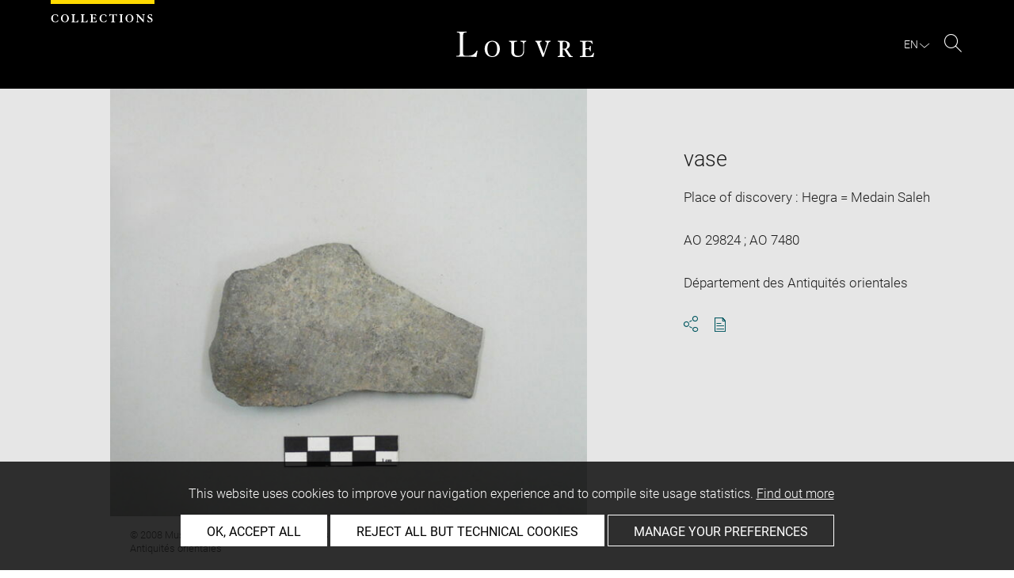

--- FILE ---
content_type: text/javascript
request_url: https://collections.louvre.fr/build/731.0bfa7569.js
body_size: 26908
content:
/*! For license information please see 731.0bfa7569.js.LICENSE.txt */
(self.webpackChunk=self.webpackChunk||[]).push([[731],{2543:function(n,t,r){var e;n=r.nmd(n),function(){var u,i="Expected a function",o="__lodash_hash_undefined__",a="__lodash_placeholder__",f=16,c=32,l=64,s=128,h=256,p=1/0,v=9007199254740991,_=NaN,g=4294967295,y=[["ary",s],["bind",1],["bindKey",2],["curry",8],["curryRight",f],["flip",512],["partial",c],["partialRight",l],["rearg",h]],d="[object Arguments]",w="[object Array]",b="[object Boolean]",m="[object Date]",x="[object Error]",j="[object Function]",A="[object GeneratorFunction]",k="[object Map]",E="[object Number]",O="[object Object]",C="[object Promise]",I="[object RegExp]",R="[object Set]",S="[object String]",z="[object Symbol]",U="[object WeakMap]",T="[object ArrayBuffer]",W="[object DataView]",L="[object Float32Array]",B="[object Float64Array]",$="[object Int8Array]",D="[object Int16Array]",P="[object Int32Array]",F="[object Uint8Array]",M="[object Uint8ClampedArray]",N="[object Uint16Array]",q="[object Uint32Array]",V=/\b__p \+= '';/g,Z=/\b(__p \+=) '' \+/g,K=/(__e\(.*?\)|\b__t\)) \+\n'';/g,G=/&(?:amp|lt|gt|quot|#39);/g,H=/[&<>"']/g,J=RegExp(G.source),Y=RegExp(H.source),Q=/<%-([\s\S]+?)%>/g,X=/<%([\s\S]+?)%>/g,nn=/<%=([\s\S]+?)%>/g,tn=/\.|\[(?:[^[\]]*|(["'])(?:(?!\1)[^\\]|\\.)*?\1)\]/,rn=/^\w*$/,en=/[^.[\]]+|\[(?:(-?\d+(?:\.\d+)?)|(["'])((?:(?!\2)[^\\]|\\.)*?)\2)\]|(?=(?:\.|\[\])(?:\.|\[\]|$))/g,un=/[\\^$.*+?()[\]{}|]/g,on=RegExp(un.source),an=/^\s+/,fn=/\s/,cn=/\{(?:\n\/\* \[wrapped with .+\] \*\/)?\n?/,ln=/\{\n\/\* \[wrapped with (.+)\] \*/,sn=/,? & /,hn=/[^\x00-\x2f\x3a-\x40\x5b-\x60\x7b-\x7f]+/g,pn=/[()=,{}\[\]\/\s]/,vn=/\\(\\)?/g,_n=/\$\{([^\\}]*(?:\\.[^\\}]*)*)\}/g,gn=/\w*$/,yn=/^[-+]0x[0-9a-f]+$/i,dn=/^0b[01]+$/i,wn=/^\[object .+?Constructor\]$/,bn=/^0o[0-7]+$/i,mn=/^(?:0|[1-9]\d*)$/,xn=/[\xc0-\xd6\xd8-\xf6\xf8-\xff\u0100-\u017f]/g,jn=/($^)/,An=/['\n\r\u2028\u2029\\]/g,kn="\\ud800-\\udfff",En="\\u0300-\\u036f\\ufe20-\\ufe2f\\u20d0-\\u20ff",On="\\u2700-\\u27bf",Cn="a-z\\xdf-\\xf6\\xf8-\\xff",In="A-Z\\xc0-\\xd6\\xd8-\\xde",Rn="\\ufe0e\\ufe0f",Sn="\\xac\\xb1\\xd7\\xf7\\x00-\\x2f\\x3a-\\x40\\x5b-\\x60\\x7b-\\xbf\\u2000-\\u206f \\t\\x0b\\f\\xa0\\ufeff\\n\\r\\u2028\\u2029\\u1680\\u180e\\u2000\\u2001\\u2002\\u2003\\u2004\\u2005\\u2006\\u2007\\u2008\\u2009\\u200a\\u202f\\u205f\\u3000",zn="['’]",Un="["+kn+"]",Tn="["+Sn+"]",Wn="["+En+"]",Ln="\\d+",Bn="["+On+"]",$n="["+Cn+"]",Dn="[^"+kn+Sn+Ln+On+Cn+In+"]",Pn="\\ud83c[\\udffb-\\udfff]",Fn="[^"+kn+"]",Mn="(?:\\ud83c[\\udde6-\\uddff]){2}",Nn="[\\ud800-\\udbff][\\udc00-\\udfff]",qn="["+In+"]",Vn="\\u200d",Zn="(?:"+$n+"|"+Dn+")",Kn="(?:"+qn+"|"+Dn+")",Gn="(?:['’](?:d|ll|m|re|s|t|ve))?",Hn="(?:['’](?:D|LL|M|RE|S|T|VE))?",Jn="(?:"+Wn+"|"+Pn+")"+"?",Yn="["+Rn+"]?",Qn=Yn+Jn+("(?:"+Vn+"(?:"+[Fn,Mn,Nn].join("|")+")"+Yn+Jn+")*"),Xn="(?:"+[Bn,Mn,Nn].join("|")+")"+Qn,nt="(?:"+[Fn+Wn+"?",Wn,Mn,Nn,Un].join("|")+")",tt=RegExp(zn,"g"),rt=RegExp(Wn,"g"),et=RegExp(Pn+"(?="+Pn+")|"+nt+Qn,"g"),ut=RegExp([qn+"?"+$n+"+"+Gn+"(?="+[Tn,qn,"$"].join("|")+")",Kn+"+"+Hn+"(?="+[Tn,qn+Zn,"$"].join("|")+")",qn+"?"+Zn+"+"+Gn,qn+"+"+Hn,"\\d*(?:1ST|2ND|3RD|(?![123])\\dTH)(?=\\b|[a-z_])","\\d*(?:1st|2nd|3rd|(?![123])\\dth)(?=\\b|[A-Z_])",Ln,Xn].join("|"),"g"),it=RegExp("["+Vn+kn+En+Rn+"]"),ot=/[a-z][A-Z]|[A-Z]{2}[a-z]|[0-9][a-zA-Z]|[a-zA-Z][0-9]|[^a-zA-Z0-9 ]/,at=["Array","Buffer","DataView","Date","Error","Float32Array","Float64Array","Function","Int8Array","Int16Array","Int32Array","Map","Math","Object","Promise","RegExp","Set","String","Symbol","TypeError","Uint8Array","Uint8ClampedArray","Uint16Array","Uint32Array","WeakMap","_","clearTimeout","isFinite","parseInt","setTimeout"],ft=-1,ct={};ct[L]=ct[B]=ct[$]=ct[D]=ct[P]=ct[F]=ct[M]=ct[N]=ct[q]=!0,ct[d]=ct[w]=ct[T]=ct[b]=ct[W]=ct[m]=ct[x]=ct[j]=ct[k]=ct[E]=ct[O]=ct[I]=ct[R]=ct[S]=ct[U]=!1;var lt={};lt[d]=lt[w]=lt[T]=lt[W]=lt[b]=lt[m]=lt[L]=lt[B]=lt[$]=lt[D]=lt[P]=lt[k]=lt[E]=lt[O]=lt[I]=lt[R]=lt[S]=lt[z]=lt[F]=lt[M]=lt[N]=lt[q]=!0,lt[x]=lt[j]=lt[U]=!1;var st={"\\":"\\","'":"'","\n":"n","\r":"r","\u2028":"u2028","\u2029":"u2029"},ht=parseFloat,pt=parseInt,vt="object"==typeof r.g&&r.g&&r.g.Object===Object&&r.g,_t="object"==typeof self&&self&&self.Object===Object&&self,gt=vt||_t||Function("return this")(),yt=t&&!t.nodeType&&t,dt=yt&&n&&!n.nodeType&&n,wt=dt&&dt.exports===yt,bt=wt&&vt.process,mt=function(){try{var n=dt&&dt.require&&dt.require("util").types;return n||bt&&bt.binding&&bt.binding("util")}catch(n){}}(),xt=mt&&mt.isArrayBuffer,jt=mt&&mt.isDate,At=mt&&mt.isMap,kt=mt&&mt.isRegExp,Et=mt&&mt.isSet,Ot=mt&&mt.isTypedArray;function Ct(n,t,r){switch(r.length){case 0:return n.call(t);case 1:return n.call(t,r[0]);case 2:return n.call(t,r[0],r[1]);case 3:return n.call(t,r[0],r[1],r[2])}return n.apply(t,r)}function It(n,t,r,e){for(var u=-1,i=null==n?0:n.length;++u<i;){var o=n[u];t(e,o,r(o),n)}return e}function Rt(n,t){for(var r=-1,e=null==n?0:n.length;++r<e&&!1!==t(n[r],r,n););return n}function St(n,t){for(var r=null==n?0:n.length;r--&&!1!==t(n[r],r,n););return n}function zt(n,t){for(var r=-1,e=null==n?0:n.length;++r<e;)if(!t(n[r],r,n))return!1;return!0}function Ut(n,t){for(var r=-1,e=null==n?0:n.length,u=0,i=[];++r<e;){var o=n[r];t(o,r,n)&&(i[u++]=o)}return i}function Tt(n,t){return!!(null==n?0:n.length)&&qt(n,t,0)>-1}function Wt(n,t,r){for(var e=-1,u=null==n?0:n.length;++e<u;)if(r(t,n[e]))return!0;return!1}function Lt(n,t){for(var r=-1,e=null==n?0:n.length,u=Array(e);++r<e;)u[r]=t(n[r],r,n);return u}function Bt(n,t){for(var r=-1,e=t.length,u=n.length;++r<e;)n[u+r]=t[r];return n}function $t(n,t,r,e){var u=-1,i=null==n?0:n.length;for(e&&i&&(r=n[++u]);++u<i;)r=t(r,n[u],u,n);return r}function Dt(n,t,r,e){var u=null==n?0:n.length;for(e&&u&&(r=n[--u]);u--;)r=t(r,n[u],u,n);return r}function Pt(n,t){for(var r=-1,e=null==n?0:n.length;++r<e;)if(t(n[r],r,n))return!0;return!1}var Ft=Gt("length");function Mt(n,t,r){var e;return r(n,(function(n,r,u){if(t(n,r,u))return e=r,!1})),e}function Nt(n,t,r,e){for(var u=n.length,i=r+(e?1:-1);e?i--:++i<u;)if(t(n[i],i,n))return i;return-1}function qt(n,t,r){return t==t?function(n,t,r){var e=r-1,u=n.length;for(;++e<u;)if(n[e]===t)return e;return-1}(n,t,r):Nt(n,Zt,r)}function Vt(n,t,r,e){for(var u=r-1,i=n.length;++u<i;)if(e(n[u],t))return u;return-1}function Zt(n){return n!=n}function Kt(n,t){var r=null==n?0:n.length;return r?Yt(n,t)/r:_}function Gt(n){return function(t){return null==t?u:t[n]}}function Ht(n){return function(t){return null==n?u:n[t]}}function Jt(n,t,r,e,u){return u(n,(function(n,u,i){r=e?(e=!1,n):t(r,n,u,i)})),r}function Yt(n,t){for(var r,e=-1,i=n.length;++e<i;){var o=t(n[e]);o!==u&&(r=r===u?o:r+o)}return r}function Qt(n,t){for(var r=-1,e=Array(n);++r<n;)e[r]=t(r);return e}function Xt(n){return n?n.slice(0,gr(n)+1).replace(an,""):n}function nr(n){return function(t){return n(t)}}function tr(n,t){return Lt(t,(function(t){return n[t]}))}function rr(n,t){return n.has(t)}function er(n,t){for(var r=-1,e=n.length;++r<e&&qt(t,n[r],0)>-1;);return r}function ur(n,t){for(var r=n.length;r--&&qt(t,n[r],0)>-1;);return r}var ir=Ht({"À":"A","Á":"A","Â":"A","Ã":"A","Ä":"A","Å":"A","à":"a","á":"a","â":"a","ã":"a","ä":"a","å":"a","Ç":"C","ç":"c","Ð":"D","ð":"d","È":"E","É":"E","Ê":"E","Ë":"E","è":"e","é":"e","ê":"e","ë":"e","Ì":"I","Í":"I","Î":"I","Ï":"I","ì":"i","í":"i","î":"i","ï":"i","Ñ":"N","ñ":"n","Ò":"O","Ó":"O","Ô":"O","Õ":"O","Ö":"O","Ø":"O","ò":"o","ó":"o","ô":"o","õ":"o","ö":"o","ø":"o","Ù":"U","Ú":"U","Û":"U","Ü":"U","ù":"u","ú":"u","û":"u","ü":"u","Ý":"Y","ý":"y","ÿ":"y","Æ":"Ae","æ":"ae","Þ":"Th","þ":"th","ß":"ss","Ā":"A","Ă":"A","Ą":"A","ā":"a","ă":"a","ą":"a","Ć":"C","Ĉ":"C","Ċ":"C","Č":"C","ć":"c","ĉ":"c","ċ":"c","č":"c","Ď":"D","Đ":"D","ď":"d","đ":"d","Ē":"E","Ĕ":"E","Ė":"E","Ę":"E","Ě":"E","ē":"e","ĕ":"e","ė":"e","ę":"e","ě":"e","Ĝ":"G","Ğ":"G","Ġ":"G","Ģ":"G","ĝ":"g","ğ":"g","ġ":"g","ģ":"g","Ĥ":"H","Ħ":"H","ĥ":"h","ħ":"h","Ĩ":"I","Ī":"I","Ĭ":"I","Į":"I","İ":"I","ĩ":"i","ī":"i","ĭ":"i","į":"i","ı":"i","Ĵ":"J","ĵ":"j","Ķ":"K","ķ":"k","ĸ":"k","Ĺ":"L","Ļ":"L","Ľ":"L","Ŀ":"L","Ł":"L","ĺ":"l","ļ":"l","ľ":"l","ŀ":"l","ł":"l","Ń":"N","Ņ":"N","Ň":"N","Ŋ":"N","ń":"n","ņ":"n","ň":"n","ŋ":"n","Ō":"O","Ŏ":"O","Ő":"O","ō":"o","ŏ":"o","ő":"o","Ŕ":"R","Ŗ":"R","Ř":"R","ŕ":"r","ŗ":"r","ř":"r","Ś":"S","Ŝ":"S","Ş":"S","Š":"S","ś":"s","ŝ":"s","ş":"s","š":"s","Ţ":"T","Ť":"T","Ŧ":"T","ţ":"t","ť":"t","ŧ":"t","Ũ":"U","Ū":"U","Ŭ":"U","Ů":"U","Ű":"U","Ų":"U","ũ":"u","ū":"u","ŭ":"u","ů":"u","ű":"u","ų":"u","Ŵ":"W","ŵ":"w","Ŷ":"Y","ŷ":"y","Ÿ":"Y","Ź":"Z","Ż":"Z","Ž":"Z","ź":"z","ż":"z","ž":"z","Ĳ":"IJ","ĳ":"ij","Œ":"Oe","œ":"oe","ŉ":"'n","ſ":"s"}),or=Ht({"&":"&amp;","<":"&lt;",">":"&gt;",'"':"&quot;","'":"&#39;"});function ar(n){return"\\"+st[n]}function fr(n){return it.test(n)}function cr(n){var t=-1,r=Array(n.size);return n.forEach((function(n,e){r[++t]=[e,n]})),r}function lr(n,t){return function(r){return n(t(r))}}function sr(n,t){for(var r=-1,e=n.length,u=0,i=[];++r<e;){var o=n[r];o!==t&&o!==a||(n[r]=a,i[u++]=r)}return i}function hr(n){var t=-1,r=Array(n.size);return n.forEach((function(n){r[++t]=n})),r}function pr(n){var t=-1,r=Array(n.size);return n.forEach((function(n){r[++t]=[n,n]})),r}function vr(n){return fr(n)?function(n){var t=et.lastIndex=0;for(;et.test(n);)++t;return t}(n):Ft(n)}function _r(n){return fr(n)?function(n){return n.match(et)||[]}(n):function(n){return n.split("")}(n)}function gr(n){for(var t=n.length;t--&&fn.test(n.charAt(t)););return t}var yr=Ht({"&amp;":"&","&lt;":"<","&gt;":">","&quot;":'"',"&#39;":"'"});var dr=function n(t){var r,e=(t=null==t?gt:dr.defaults(gt.Object(),t,dr.pick(gt,at))).Array,fn=t.Date,kn=t.Error,En=t.Function,On=t.Math,Cn=t.Object,In=t.RegExp,Rn=t.String,Sn=t.TypeError,zn=e.prototype,Un=En.prototype,Tn=Cn.prototype,Wn=t["__core-js_shared__"],Ln=Un.toString,Bn=Tn.hasOwnProperty,$n=0,Dn=(r=/[^.]+$/.exec(Wn&&Wn.keys&&Wn.keys.IE_PROTO||""))?"Symbol(src)_1."+r:"",Pn=Tn.toString,Fn=Ln.call(Cn),Mn=gt._,Nn=In("^"+Ln.call(Bn).replace(un,"\\$&").replace(/hasOwnProperty|(function).*?(?=\\\()| for .+?(?=\\\])/g,"$1.*?")+"$"),qn=wt?t.Buffer:u,Vn=t.Symbol,Zn=t.Uint8Array,Kn=qn?qn.allocUnsafe:u,Gn=lr(Cn.getPrototypeOf,Cn),Hn=Cn.create,Jn=Tn.propertyIsEnumerable,Yn=zn.splice,Qn=Vn?Vn.isConcatSpreadable:u,Xn=Vn?Vn.iterator:u,nt=Vn?Vn.toStringTag:u,et=function(){try{var n=hi(Cn,"defineProperty");return n({},"",{}),n}catch(n){}}(),it=t.clearTimeout!==gt.clearTimeout&&t.clearTimeout,st=fn&&fn.now!==gt.Date.now&&fn.now,vt=t.setTimeout!==gt.setTimeout&&t.setTimeout,_t=On.ceil,yt=On.floor,dt=Cn.getOwnPropertySymbols,bt=qn?qn.isBuffer:u,mt=t.isFinite,Ft=zn.join,Ht=lr(Cn.keys,Cn),wr=On.max,br=On.min,mr=fn.now,xr=t.parseInt,jr=On.random,Ar=zn.reverse,kr=hi(t,"DataView"),Er=hi(t,"Map"),Or=hi(t,"Promise"),Cr=hi(t,"Set"),Ir=hi(t,"WeakMap"),Rr=hi(Cn,"create"),Sr=Ir&&new Ir,zr={},Ur=$i(kr),Tr=$i(Er),Wr=$i(Or),Lr=$i(Cr),Br=$i(Ir),$r=Vn?Vn.prototype:u,Dr=$r?$r.valueOf:u,Pr=$r?$r.toString:u;function Fr(n){if(ra(n)&&!Vo(n)&&!(n instanceof Vr)){if(n instanceof qr)return n;if(Bn.call(n,"__wrapped__"))return Di(n)}return new qr(n)}var Mr=function(){function n(){}return function(t){if(!ta(t))return{};if(Hn)return Hn(t);n.prototype=t;var r=new n;return n.prototype=u,r}}();function Nr(){}function qr(n,t){this.__wrapped__=n,this.__actions__=[],this.__chain__=!!t,this.__index__=0,this.__values__=u}function Vr(n){this.__wrapped__=n,this.__actions__=[],this.__dir__=1,this.__filtered__=!1,this.__iteratees__=[],this.__takeCount__=g,this.__views__=[]}function Zr(n){var t=-1,r=null==n?0:n.length;for(this.clear();++t<r;){var e=n[t];this.set(e[0],e[1])}}function Kr(n){var t=-1,r=null==n?0:n.length;for(this.clear();++t<r;){var e=n[t];this.set(e[0],e[1])}}function Gr(n){var t=-1,r=null==n?0:n.length;for(this.clear();++t<r;){var e=n[t];this.set(e[0],e[1])}}function Hr(n){var t=-1,r=null==n?0:n.length;for(this.__data__=new Gr;++t<r;)this.add(n[t])}function Jr(n){var t=this.__data__=new Kr(n);this.size=t.size}function Yr(n,t){var r=Vo(n),e=!r&&qo(n),u=!r&&!e&&Ho(n),i=!r&&!e&&!u&&la(n),o=r||e||u||i,a=o?Qt(n.length,Rn):[],f=a.length;for(var c in n)!t&&!Bn.call(n,c)||o&&("length"==c||u&&("offset"==c||"parent"==c)||i&&("buffer"==c||"byteLength"==c||"byteOffset"==c)||wi(c,f))||a.push(c);return a}function Qr(n){var t=n.length;return t?n[He(0,t-1)]:u}function Xr(n,t){return Wi(Ru(n),fe(t,0,n.length))}function ne(n){return Wi(Ru(n))}function te(n,t,r){(r!==u&&!Fo(n[t],r)||r===u&&!(t in n))&&oe(n,t,r)}function re(n,t,r){var e=n[t];Bn.call(n,t)&&Fo(e,r)&&(r!==u||t in n)||oe(n,t,r)}function ee(n,t){for(var r=n.length;r--;)if(Fo(n[r][0],t))return r;return-1}function ue(n,t,r,e){return pe(n,(function(n,u,i){t(e,n,r(n),i)})),e}function ie(n,t){return n&&Su(t,za(t),n)}function oe(n,t,r){"__proto__"==t&&et?et(n,t,{configurable:!0,enumerable:!0,value:r,writable:!0}):n[t]=r}function ae(n,t){for(var r=-1,i=t.length,o=e(i),a=null==n;++r<i;)o[r]=a?u:Oa(n,t[r]);return o}function fe(n,t,r){return n==n&&(r!==u&&(n=n<=r?n:r),t!==u&&(n=n>=t?n:t)),n}function ce(n,t,r,e,i,o){var a,f=1&t,c=2&t,l=4&t;if(r&&(a=i?r(n,e,i,o):r(n)),a!==u)return a;if(!ta(n))return n;var s=Vo(n);if(s){if(a=function(n){var t=n.length,r=new n.constructor(t);t&&"string"==typeof n[0]&&Bn.call(n,"index")&&(r.index=n.index,r.input=n.input);return r}(n),!f)return Ru(n,a)}else{var h=_i(n),p=h==j||h==A;if(Ho(n))return Au(n,f);if(h==O||h==d||p&&!i){if(a=c||p?{}:yi(n),!f)return c?function(n,t){return Su(n,vi(n),t)}(n,function(n,t){return n&&Su(t,Ua(t),n)}(a,n)):function(n,t){return Su(n,pi(n),t)}(n,ie(a,n))}else{if(!lt[h])return i?n:{};a=function(n,t,r){var e=n.constructor;switch(t){case T:return ku(n);case b:case m:return new e(+n);case W:return function(n,t){var r=t?ku(n.buffer):n.buffer;return new n.constructor(r,n.byteOffset,n.byteLength)}(n,r);case L:case B:case $:case D:case P:case F:case M:case N:case q:return Eu(n,r);case k:return new e;case E:case S:return new e(n);case I:return function(n){var t=new n.constructor(n.source,gn.exec(n));return t.lastIndex=n.lastIndex,t}(n);case R:return new e;case z:return u=n,Dr?Cn(Dr.call(u)):{}}var u}(n,h,f)}}o||(o=new Jr);var v=o.get(n);if(v)return v;o.set(n,a),aa(n)?n.forEach((function(e){a.add(ce(e,t,r,e,n,o))})):ea(n)&&n.forEach((function(e,u){a.set(u,ce(e,t,r,u,n,o))}));var _=s?u:(l?c?ii:ui:c?Ua:za)(n);return Rt(_||n,(function(e,u){_&&(e=n[u=e]),re(a,u,ce(e,t,r,u,n,o))})),a}function le(n,t,r){var e=r.length;if(null==n)return!e;for(n=Cn(n);e--;){var i=r[e],o=t[i],a=n[i];if(a===u&&!(i in n)||!o(a))return!1}return!0}function se(n,t,r){if("function"!=typeof n)throw new Sn(i);return Si((function(){n.apply(u,r)}),t)}function he(n,t,r,e){var u=-1,i=Tt,o=!0,a=n.length,f=[],c=t.length;if(!a)return f;r&&(t=Lt(t,nr(r))),e?(i=Wt,o=!1):t.length>=200&&(i=rr,o=!1,t=new Hr(t));n:for(;++u<a;){var l=n[u],s=null==r?l:r(l);if(l=e||0!==l?l:0,o&&s==s){for(var h=c;h--;)if(t[h]===s)continue n;f.push(l)}else i(t,s,e)||f.push(l)}return f}Fr.templateSettings={escape:Q,evaluate:X,interpolate:nn,variable:"",imports:{_:Fr}},Fr.prototype=Nr.prototype,Fr.prototype.constructor=Fr,qr.prototype=Mr(Nr.prototype),qr.prototype.constructor=qr,Vr.prototype=Mr(Nr.prototype),Vr.prototype.constructor=Vr,Zr.prototype.clear=function(){this.__data__=Rr?Rr(null):{},this.size=0},Zr.prototype.delete=function(n){var t=this.has(n)&&delete this.__data__[n];return this.size-=t?1:0,t},Zr.prototype.get=function(n){var t=this.__data__;if(Rr){var r=t[n];return r===o?u:r}return Bn.call(t,n)?t[n]:u},Zr.prototype.has=function(n){var t=this.__data__;return Rr?t[n]!==u:Bn.call(t,n)},Zr.prototype.set=function(n,t){var r=this.__data__;return this.size+=this.has(n)?0:1,r[n]=Rr&&t===u?o:t,this},Kr.prototype.clear=function(){this.__data__=[],this.size=0},Kr.prototype.delete=function(n){var t=this.__data__,r=ee(t,n);return!(r<0)&&(r==t.length-1?t.pop():Yn.call(t,r,1),--this.size,!0)},Kr.prototype.get=function(n){var t=this.__data__,r=ee(t,n);return r<0?u:t[r][1]},Kr.prototype.has=function(n){return ee(this.__data__,n)>-1},Kr.prototype.set=function(n,t){var r=this.__data__,e=ee(r,n);return e<0?(++this.size,r.push([n,t])):r[e][1]=t,this},Gr.prototype.clear=function(){this.size=0,this.__data__={hash:new Zr,map:new(Er||Kr),string:new Zr}},Gr.prototype.delete=function(n){var t=li(this,n).delete(n);return this.size-=t?1:0,t},Gr.prototype.get=function(n){return li(this,n).get(n)},Gr.prototype.has=function(n){return li(this,n).has(n)},Gr.prototype.set=function(n,t){var r=li(this,n),e=r.size;return r.set(n,t),this.size+=r.size==e?0:1,this},Hr.prototype.add=Hr.prototype.push=function(n){return this.__data__.set(n,o),this},Hr.prototype.has=function(n){return this.__data__.has(n)},Jr.prototype.clear=function(){this.__data__=new Kr,this.size=0},Jr.prototype.delete=function(n){var t=this.__data__,r=t.delete(n);return this.size=t.size,r},Jr.prototype.get=function(n){return this.__data__.get(n)},Jr.prototype.has=function(n){return this.__data__.has(n)},Jr.prototype.set=function(n,t){var r=this.__data__;if(r instanceof Kr){var e=r.__data__;if(!Er||e.length<199)return e.push([n,t]),this.size=++r.size,this;r=this.__data__=new Gr(e)}return r.set(n,t),this.size=r.size,this};var pe=Tu(me),ve=Tu(xe,!0);function _e(n,t){var r=!0;return pe(n,(function(n,e,u){return r=!!t(n,e,u)})),r}function ge(n,t,r){for(var e=-1,i=n.length;++e<i;){var o=n[e],a=t(o);if(null!=a&&(f===u?a==a&&!ca(a):r(a,f)))var f=a,c=o}return c}function ye(n,t){var r=[];return pe(n,(function(n,e,u){t(n,e,u)&&r.push(n)})),r}function de(n,t,r,e,u){var i=-1,o=n.length;for(r||(r=di),u||(u=[]);++i<o;){var a=n[i];t>0&&r(a)?t>1?de(a,t-1,r,e,u):Bt(u,a):e||(u[u.length]=a)}return u}var we=Wu(),be=Wu(!0);function me(n,t){return n&&we(n,t,za)}function xe(n,t){return n&&be(n,t,za)}function je(n,t){return Ut(t,(function(t){return Qo(n[t])}))}function Ae(n,t){for(var r=0,e=(t=bu(t,n)).length;null!=n&&r<e;)n=n[Bi(t[r++])];return r&&r==e?n:u}function ke(n,t,r){var e=t(n);return Vo(n)?e:Bt(e,r(n))}function Ee(n){return null==n?n===u?"[object Undefined]":"[object Null]":nt&&nt in Cn(n)?function(n){var t=Bn.call(n,nt),r=n[nt];try{n[nt]=u;var e=!0}catch(n){}var i=Pn.call(n);e&&(t?n[nt]=r:delete n[nt]);return i}(n):function(n){return Pn.call(n)}(n)}function Oe(n,t){return n>t}function Ce(n,t){return null!=n&&Bn.call(n,t)}function Ie(n,t){return null!=n&&t in Cn(n)}function Re(n,t,r){for(var i=r?Wt:Tt,o=n[0].length,a=n.length,f=a,c=e(a),l=1/0,s=[];f--;){var h=n[f];f&&t&&(h=Lt(h,nr(t))),l=br(h.length,l),c[f]=!r&&(t||o>=120&&h.length>=120)?new Hr(f&&h):u}h=n[0];var p=-1,v=c[0];n:for(;++p<o&&s.length<l;){var _=h[p],g=t?t(_):_;if(_=r||0!==_?_:0,!(v?rr(v,g):i(s,g,r))){for(f=a;--f;){var y=c[f];if(!(y?rr(y,g):i(n[f],g,r)))continue n}v&&v.push(g),s.push(_)}}return s}function Se(n,t,r){var e=null==(n=Ci(n,t=bu(t,n)))?n:n[Bi(Ji(t))];return null==e?u:Ct(e,n,r)}function ze(n){return ra(n)&&Ee(n)==d}function Ue(n,t,r,e,i){return n===t||(null==n||null==t||!ra(n)&&!ra(t)?n!=n&&t!=t:function(n,t,r,e,i,o){var a=Vo(n),f=Vo(t),c=a?w:_i(n),l=f?w:_i(t),s=(c=c==d?O:c)==O,h=(l=l==d?O:l)==O,p=c==l;if(p&&Ho(n)){if(!Ho(t))return!1;a=!0,s=!1}if(p&&!s)return o||(o=new Jr),a||la(n)?ri(n,t,r,e,i,o):function(n,t,r,e,u,i,o){switch(r){case W:if(n.byteLength!=t.byteLength||n.byteOffset!=t.byteOffset)return!1;n=n.buffer,t=t.buffer;case T:return!(n.byteLength!=t.byteLength||!i(new Zn(n),new Zn(t)));case b:case m:case E:return Fo(+n,+t);case x:return n.name==t.name&&n.message==t.message;case I:case S:return n==t+"";case k:var a=cr;case R:var f=1&e;if(a||(a=hr),n.size!=t.size&&!f)return!1;var c=o.get(n);if(c)return c==t;e|=2,o.set(n,t);var l=ri(a(n),a(t),e,u,i,o);return o.delete(n),l;case z:if(Dr)return Dr.call(n)==Dr.call(t)}return!1}(n,t,c,r,e,i,o);if(!(1&r)){var v=s&&Bn.call(n,"__wrapped__"),_=h&&Bn.call(t,"__wrapped__");if(v||_){var g=v?n.value():n,y=_?t.value():t;return o||(o=new Jr),i(g,y,r,e,o)}}if(!p)return!1;return o||(o=new Jr),function(n,t,r,e,i,o){var a=1&r,f=ui(n),c=f.length,l=ui(t),s=l.length;if(c!=s&&!a)return!1;var h=c;for(;h--;){var p=f[h];if(!(a?p in t:Bn.call(t,p)))return!1}var v=o.get(n),_=o.get(t);if(v&&_)return v==t&&_==n;var g=!0;o.set(n,t),o.set(t,n);var y=a;for(;++h<c;){var d=n[p=f[h]],w=t[p];if(e)var b=a?e(w,d,p,t,n,o):e(d,w,p,n,t,o);if(!(b===u?d===w||i(d,w,r,e,o):b)){g=!1;break}y||(y="constructor"==p)}if(g&&!y){var m=n.constructor,x=t.constructor;m==x||!("constructor"in n)||!("constructor"in t)||"function"==typeof m&&m instanceof m&&"function"==typeof x&&x instanceof x||(g=!1)}return o.delete(n),o.delete(t),g}(n,t,r,e,i,o)}(n,t,r,e,Ue,i))}function Te(n,t,r,e){var i=r.length,o=i,a=!e;if(null==n)return!o;for(n=Cn(n);i--;){var f=r[i];if(a&&f[2]?f[1]!==n[f[0]]:!(f[0]in n))return!1}for(;++i<o;){var c=(f=r[i])[0],l=n[c],s=f[1];if(a&&f[2]){if(l===u&&!(c in n))return!1}else{var h=new Jr;if(e)var p=e(l,s,c,n,t,h);if(!(p===u?Ue(s,l,3,e,h):p))return!1}}return!0}function We(n){return!(!ta(n)||(t=n,Dn&&Dn in t))&&(Qo(n)?Nn:wn).test($i(n));var t}function Le(n){return"function"==typeof n?n:null==n?uf:"object"==typeof n?Vo(n)?Me(n[0],n[1]):Fe(n):vf(n)}function Be(n){if(!Ai(n))return Ht(n);var t=[];for(var r in Cn(n))Bn.call(n,r)&&"constructor"!=r&&t.push(r);return t}function $e(n){if(!ta(n))return function(n){var t=[];if(null!=n)for(var r in Cn(n))t.push(r);return t}(n);var t=Ai(n),r=[];for(var e in n)("constructor"!=e||!t&&Bn.call(n,e))&&r.push(e);return r}function De(n,t){return n<t}function Pe(n,t){var r=-1,u=Ko(n)?e(n.length):[];return pe(n,(function(n,e,i){u[++r]=t(n,e,i)})),u}function Fe(n){var t=si(n);return 1==t.length&&t[0][2]?Ei(t[0][0],t[0][1]):function(r){return r===n||Te(r,n,t)}}function Me(n,t){return mi(n)&&ki(t)?Ei(Bi(n),t):function(r){var e=Oa(r,n);return e===u&&e===t?Ca(r,n):Ue(t,e,3)}}function Ne(n,t,r,e,i){n!==t&&we(t,(function(o,a){if(i||(i=new Jr),ta(o))!function(n,t,r,e,i,o,a){var f=Ii(n,r),c=Ii(t,r),l=a.get(c);if(l)return void te(n,r,l);var s=o?o(f,c,r+"",n,t,a):u,h=s===u;if(h){var p=Vo(c),v=!p&&Ho(c),_=!p&&!v&&la(c);s=c,p||v||_?Vo(f)?s=f:Go(f)?s=Ru(f):v?(h=!1,s=Au(c,!0)):_?(h=!1,s=Eu(c,!0)):s=[]:ia(c)||qo(c)?(s=f,qo(f)?s=da(f):ta(f)&&!Qo(f)||(s=yi(c))):h=!1}h&&(a.set(c,s),i(s,c,e,o,a),a.delete(c));te(n,r,s)}(n,t,a,r,Ne,e,i);else{var f=e?e(Ii(n,a),o,a+"",n,t,i):u;f===u&&(f=o),te(n,a,f)}}),Ua)}function qe(n,t){var r=n.length;if(r)return wi(t+=t<0?r:0,r)?n[t]:u}function Ve(n,t,r){t=t.length?Lt(t,(function(n){return Vo(n)?function(t){return Ae(t,1===n.length?n[0]:n)}:n})):[uf];var e=-1;t=Lt(t,nr(ci()));var u=Pe(n,(function(n,r,u){var i=Lt(t,(function(t){return t(n)}));return{criteria:i,index:++e,value:n}}));return function(n,t){var r=n.length;for(n.sort(t);r--;)n[r]=n[r].value;return n}(u,(function(n,t){return function(n,t,r){var e=-1,u=n.criteria,i=t.criteria,o=u.length,a=r.length;for(;++e<o;){var f=Ou(u[e],i[e]);if(f)return e>=a?f:f*("desc"==r[e]?-1:1)}return n.index-t.index}(n,t,r)}))}function Ze(n,t,r){for(var e=-1,u=t.length,i={};++e<u;){var o=t[e],a=Ae(n,o);r(a,o)&&nu(i,bu(o,n),a)}return i}function Ke(n,t,r,e){var u=e?Vt:qt,i=-1,o=t.length,a=n;for(n===t&&(t=Ru(t)),r&&(a=Lt(n,nr(r)));++i<o;)for(var f=0,c=t[i],l=r?r(c):c;(f=u(a,l,f,e))>-1;)a!==n&&Yn.call(a,f,1),Yn.call(n,f,1);return n}function Ge(n,t){for(var r=n?t.length:0,e=r-1;r--;){var u=t[r];if(r==e||u!==i){var i=u;wi(u)?Yn.call(n,u,1):hu(n,u)}}return n}function He(n,t){return n+yt(jr()*(t-n+1))}function Je(n,t){var r="";if(!n||t<1||t>v)return r;do{t%2&&(r+=n),(t=yt(t/2))&&(n+=n)}while(t);return r}function Ye(n,t){return zi(Oi(n,t,uf),n+"")}function Qe(n){return Qr(Fa(n))}function Xe(n,t){var r=Fa(n);return Wi(r,fe(t,0,r.length))}function nu(n,t,r,e){if(!ta(n))return n;for(var i=-1,o=(t=bu(t,n)).length,a=o-1,f=n;null!=f&&++i<o;){var c=Bi(t[i]),l=r;if("__proto__"===c||"constructor"===c||"prototype"===c)return n;if(i!=a){var s=f[c];(l=e?e(s,c,f):u)===u&&(l=ta(s)?s:wi(t[i+1])?[]:{})}re(f,c,l),f=f[c]}return n}var tu=Sr?function(n,t){return Sr.set(n,t),n}:uf,ru=et?function(n,t){return et(n,"toString",{configurable:!0,enumerable:!1,value:tf(t),writable:!0})}:uf;function eu(n){return Wi(Fa(n))}function uu(n,t,r){var u=-1,i=n.length;t<0&&(t=-t>i?0:i+t),(r=r>i?i:r)<0&&(r+=i),i=t>r?0:r-t>>>0,t>>>=0;for(var o=e(i);++u<i;)o[u]=n[u+t];return o}function iu(n,t){var r;return pe(n,(function(n,e,u){return!(r=t(n,e,u))})),!!r}function ou(n,t,r){var e=0,u=null==n?e:n.length;if("number"==typeof t&&t==t&&u<=2147483647){for(;e<u;){var i=e+u>>>1,o=n[i];null!==o&&!ca(o)&&(r?o<=t:o<t)?e=i+1:u=i}return u}return au(n,t,uf,r)}function au(n,t,r,e){var i=0,o=null==n?0:n.length;if(0===o)return 0;for(var a=(t=r(t))!=t,f=null===t,c=ca(t),l=t===u;i<o;){var s=yt((i+o)/2),h=r(n[s]),p=h!==u,v=null===h,_=h==h,g=ca(h);if(a)var y=e||_;else y=l?_&&(e||p):f?_&&p&&(e||!v):c?_&&p&&!v&&(e||!g):!v&&!g&&(e?h<=t:h<t);y?i=s+1:o=s}return br(o,4294967294)}function fu(n,t){for(var r=-1,e=n.length,u=0,i=[];++r<e;){var o=n[r],a=t?t(o):o;if(!r||!Fo(a,f)){var f=a;i[u++]=0===o?0:o}}return i}function cu(n){return"number"==typeof n?n:ca(n)?_:+n}function lu(n){if("string"==typeof n)return n;if(Vo(n))return Lt(n,lu)+"";if(ca(n))return Pr?Pr.call(n):"";var t=n+"";return"0"==t&&1/n==-1/0?"-0":t}function su(n,t,r){var e=-1,u=Tt,i=n.length,o=!0,a=[],f=a;if(r)o=!1,u=Wt;else if(i>=200){var c=t?null:Ju(n);if(c)return hr(c);o=!1,u=rr,f=new Hr}else f=t?[]:a;n:for(;++e<i;){var l=n[e],s=t?t(l):l;if(l=r||0!==l?l:0,o&&s==s){for(var h=f.length;h--;)if(f[h]===s)continue n;t&&f.push(s),a.push(l)}else u(f,s,r)||(f!==a&&f.push(s),a.push(l))}return a}function hu(n,t){return null==(n=Ci(n,t=bu(t,n)))||delete n[Bi(Ji(t))]}function pu(n,t,r,e){return nu(n,t,r(Ae(n,t)),e)}function vu(n,t,r,e){for(var u=n.length,i=e?u:-1;(e?i--:++i<u)&&t(n[i],i,n););return r?uu(n,e?0:i,e?i+1:u):uu(n,e?i+1:0,e?u:i)}function _u(n,t){var r=n;return r instanceof Vr&&(r=r.value()),$t(t,(function(n,t){return t.func.apply(t.thisArg,Bt([n],t.args))}),r)}function gu(n,t,r){var u=n.length;if(u<2)return u?su(n[0]):[];for(var i=-1,o=e(u);++i<u;)for(var a=n[i],f=-1;++f<u;)f!=i&&(o[i]=he(o[i]||a,n[f],t,r));return su(de(o,1),t,r)}function yu(n,t,r){for(var e=-1,i=n.length,o=t.length,a={};++e<i;){var f=e<o?t[e]:u;r(a,n[e],f)}return a}function du(n){return Go(n)?n:[]}function wu(n){return"function"==typeof n?n:uf}function bu(n,t){return Vo(n)?n:mi(n,t)?[n]:Li(wa(n))}var mu=Ye;function xu(n,t,r){var e=n.length;return r=r===u?e:r,!t&&r>=e?n:uu(n,t,r)}var ju=it||function(n){return gt.clearTimeout(n)};function Au(n,t){if(t)return n.slice();var r=n.length,e=Kn?Kn(r):new n.constructor(r);return n.copy(e),e}function ku(n){var t=new n.constructor(n.byteLength);return new Zn(t).set(new Zn(n)),t}function Eu(n,t){var r=t?ku(n.buffer):n.buffer;return new n.constructor(r,n.byteOffset,n.length)}function Ou(n,t){if(n!==t){var r=n!==u,e=null===n,i=n==n,o=ca(n),a=t!==u,f=null===t,c=t==t,l=ca(t);if(!f&&!l&&!o&&n>t||o&&a&&c&&!f&&!l||e&&a&&c||!r&&c||!i)return 1;if(!e&&!o&&!l&&n<t||l&&r&&i&&!e&&!o||f&&r&&i||!a&&i||!c)return-1}return 0}function Cu(n,t,r,u){for(var i=-1,o=n.length,a=r.length,f=-1,c=t.length,l=wr(o-a,0),s=e(c+l),h=!u;++f<c;)s[f]=t[f];for(;++i<a;)(h||i<o)&&(s[r[i]]=n[i]);for(;l--;)s[f++]=n[i++];return s}function Iu(n,t,r,u){for(var i=-1,o=n.length,a=-1,f=r.length,c=-1,l=t.length,s=wr(o-f,0),h=e(s+l),p=!u;++i<s;)h[i]=n[i];for(var v=i;++c<l;)h[v+c]=t[c];for(;++a<f;)(p||i<o)&&(h[v+r[a]]=n[i++]);return h}function Ru(n,t){var r=-1,u=n.length;for(t||(t=e(u));++r<u;)t[r]=n[r];return t}function Su(n,t,r,e){var i=!r;r||(r={});for(var o=-1,a=t.length;++o<a;){var f=t[o],c=e?e(r[f],n[f],f,r,n):u;c===u&&(c=n[f]),i?oe(r,f,c):re(r,f,c)}return r}function zu(n,t){return function(r,e){var u=Vo(r)?It:ue,i=t?t():{};return u(r,n,ci(e,2),i)}}function Uu(n){return Ye((function(t,r){var e=-1,i=r.length,o=i>1?r[i-1]:u,a=i>2?r[2]:u;for(o=n.length>3&&"function"==typeof o?(i--,o):u,a&&bi(r[0],r[1],a)&&(o=i<3?u:o,i=1),t=Cn(t);++e<i;){var f=r[e];f&&n(t,f,e,o)}return t}))}function Tu(n,t){return function(r,e){if(null==r)return r;if(!Ko(r))return n(r,e);for(var u=r.length,i=t?u:-1,o=Cn(r);(t?i--:++i<u)&&!1!==e(o[i],i,o););return r}}function Wu(n){return function(t,r,e){for(var u=-1,i=Cn(t),o=e(t),a=o.length;a--;){var f=o[n?a:++u];if(!1===r(i[f],f,i))break}return t}}function Lu(n){return function(t){var r=fr(t=wa(t))?_r(t):u,e=r?r[0]:t.charAt(0),i=r?xu(r,1).join(""):t.slice(1);return e[n]()+i}}function Bu(n){return function(t){return $t(Qa(qa(t).replace(tt,"")),n,"")}}function $u(n){return function(){var t=arguments;switch(t.length){case 0:return new n;case 1:return new n(t[0]);case 2:return new n(t[0],t[1]);case 3:return new n(t[0],t[1],t[2]);case 4:return new n(t[0],t[1],t[2],t[3]);case 5:return new n(t[0],t[1],t[2],t[3],t[4]);case 6:return new n(t[0],t[1],t[2],t[3],t[4],t[5]);case 7:return new n(t[0],t[1],t[2],t[3],t[4],t[5],t[6])}var r=Mr(n.prototype),e=n.apply(r,t);return ta(e)?e:r}}function Du(n){return function(t,r,e){var i=Cn(t);if(!Ko(t)){var o=ci(r,3);t=za(t),r=function(n){return o(i[n],n,i)}}var a=n(t,r,e);return a>-1?i[o?t[a]:a]:u}}function Pu(n){return ei((function(t){var r=t.length,e=r,o=qr.prototype.thru;for(n&&t.reverse();e--;){var a=t[e];if("function"!=typeof a)throw new Sn(i);if(o&&!f&&"wrapper"==ai(a))var f=new qr([],!0)}for(e=f?e:r;++e<r;){var c=ai(a=t[e]),l="wrapper"==c?oi(a):u;f=l&&xi(l[0])&&424==l[1]&&!l[4].length&&1==l[9]?f[ai(l[0])].apply(f,l[3]):1==a.length&&xi(a)?f[c]():f.thru(a)}return function(){var n=arguments,e=n[0];if(f&&1==n.length&&Vo(e))return f.plant(e).value();for(var u=0,i=r?t[u].apply(this,n):e;++u<r;)i=t[u].call(this,i);return i}}))}function Fu(n,t,r,i,o,a,f,c,l,h){var p=t&s,v=1&t,_=2&t,g=24&t,y=512&t,d=_?u:$u(n);return function s(){for(var w=arguments.length,b=e(w),m=w;m--;)b[m]=arguments[m];if(g)var x=fi(s),j=function(n,t){for(var r=n.length,e=0;r--;)n[r]===t&&++e;return e}(b,x);if(i&&(b=Cu(b,i,o,g)),a&&(b=Iu(b,a,f,g)),w-=j,g&&w<h){var A=sr(b,x);return Gu(n,t,Fu,s.placeholder,r,b,A,c,l,h-w)}var k=v?r:this,E=_?k[n]:n;return w=b.length,c?b=function(n,t){var r=n.length,e=br(t.length,r),i=Ru(n);for(;e--;){var o=t[e];n[e]=wi(o,r)?i[o]:u}return n}(b,c):y&&w>1&&b.reverse(),p&&l<w&&(b.length=l),this&&this!==gt&&this instanceof s&&(E=d||$u(E)),E.apply(k,b)}}function Mu(n,t){return function(r,e){return function(n,t,r,e){return me(n,(function(n,u,i){t(e,r(n),u,i)})),e}(r,n,t(e),{})}}function Nu(n,t){return function(r,e){var i;if(r===u&&e===u)return t;if(r!==u&&(i=r),e!==u){if(i===u)return e;"string"==typeof r||"string"==typeof e?(r=lu(r),e=lu(e)):(r=cu(r),e=cu(e)),i=n(r,e)}return i}}function qu(n){return ei((function(t){return t=Lt(t,nr(ci())),Ye((function(r){var e=this;return n(t,(function(n){return Ct(n,e,r)}))}))}))}function Vu(n,t){var r=(t=t===u?" ":lu(t)).length;if(r<2)return r?Je(t,n):t;var e=Je(t,_t(n/vr(t)));return fr(t)?xu(_r(e),0,n).join(""):e.slice(0,n)}function Zu(n){return function(t,r,i){return i&&"number"!=typeof i&&bi(t,r,i)&&(r=i=u),t=va(t),r===u?(r=t,t=0):r=va(r),function(n,t,r,u){for(var i=-1,o=wr(_t((t-n)/(r||1)),0),a=e(o);o--;)a[u?o:++i]=n,n+=r;return a}(t,r,i=i===u?t<r?1:-1:va(i),n)}}function Ku(n){return function(t,r){return"string"==typeof t&&"string"==typeof r||(t=ya(t),r=ya(r)),n(t,r)}}function Gu(n,t,r,e,i,o,a,f,s,h){var p=8&t;t|=p?c:l,4&(t&=~(p?l:c))||(t&=-4);var v=[n,t,i,p?o:u,p?a:u,p?u:o,p?u:a,f,s,h],_=r.apply(u,v);return xi(n)&&Ri(_,v),_.placeholder=e,Ui(_,n,t)}function Hu(n){var t=On[n];return function(n,r){if(n=ya(n),(r=null==r?0:br(_a(r),292))&&mt(n)){var e=(wa(n)+"e").split("e");return+((e=(wa(t(e[0]+"e"+(+e[1]+r)))+"e").split("e"))[0]+"e"+(+e[1]-r))}return t(n)}}var Ju=Cr&&1/hr(new Cr([,-0]))[1]==p?function(n){return new Cr(n)}:lf;function Yu(n){return function(t){var r=_i(t);return r==k?cr(t):r==R?pr(t):function(n,t){return Lt(t,(function(t){return[t,n[t]]}))}(t,n(t))}}function Qu(n,t,r,o,p,v,_,g){var y=2&t;if(!y&&"function"!=typeof n)throw new Sn(i);var d=o?o.length:0;if(d||(t&=-97,o=p=u),_=_===u?_:wr(_a(_),0),g=g===u?g:_a(g),d-=p?p.length:0,t&l){var w=o,b=p;o=p=u}var m=y?u:oi(n),x=[n,t,r,o,p,w,b,v,_,g];if(m&&function(n,t){var r=n[1],e=t[1],u=r|e,i=u<131,o=e==s&&8==r||e==s&&r==h&&n[7].length<=t[8]||384==e&&t[7].length<=t[8]&&8==r;if(!i&&!o)return n;1&e&&(n[2]=t[2],u|=1&r?0:4);var f=t[3];if(f){var c=n[3];n[3]=c?Cu(c,f,t[4]):f,n[4]=c?sr(n[3],a):t[4]}(f=t[5])&&(c=n[5],n[5]=c?Iu(c,f,t[6]):f,n[6]=c?sr(n[5],a):t[6]);(f=t[7])&&(n[7]=f);e&s&&(n[8]=null==n[8]?t[8]:br(n[8],t[8]));null==n[9]&&(n[9]=t[9]);n[0]=t[0],n[1]=u}(x,m),n=x[0],t=x[1],r=x[2],o=x[3],p=x[4],!(g=x[9]=x[9]===u?y?0:n.length:wr(x[9]-d,0))&&24&t&&(t&=-25),t&&1!=t)j=8==t||t==f?function(n,t,r){var i=$u(n);return function o(){for(var a=arguments.length,f=e(a),c=a,l=fi(o);c--;)f[c]=arguments[c];var s=a<3&&f[0]!==l&&f[a-1]!==l?[]:sr(f,l);return(a-=s.length)<r?Gu(n,t,Fu,o.placeholder,u,f,s,u,u,r-a):Ct(this&&this!==gt&&this instanceof o?i:n,this,f)}}(n,t,g):t!=c&&33!=t||p.length?Fu.apply(u,x):function(n,t,r,u){var i=1&t,o=$u(n);return function t(){for(var a=-1,f=arguments.length,c=-1,l=u.length,s=e(l+f),h=this&&this!==gt&&this instanceof t?o:n;++c<l;)s[c]=u[c];for(;f--;)s[c++]=arguments[++a];return Ct(h,i?r:this,s)}}(n,t,r,o);else var j=function(n,t,r){var e=1&t,u=$u(n);return function t(){return(this&&this!==gt&&this instanceof t?u:n).apply(e?r:this,arguments)}}(n,t,r);return Ui((m?tu:Ri)(j,x),n,t)}function Xu(n,t,r,e){return n===u||Fo(n,Tn[r])&&!Bn.call(e,r)?t:n}function ni(n,t,r,e,i,o){return ta(n)&&ta(t)&&(o.set(t,n),Ne(n,t,u,ni,o),o.delete(t)),n}function ti(n){return ia(n)?u:n}function ri(n,t,r,e,i,o){var a=1&r,f=n.length,c=t.length;if(f!=c&&!(a&&c>f))return!1;var l=o.get(n),s=o.get(t);if(l&&s)return l==t&&s==n;var h=-1,p=!0,v=2&r?new Hr:u;for(o.set(n,t),o.set(t,n);++h<f;){var _=n[h],g=t[h];if(e)var y=a?e(g,_,h,t,n,o):e(_,g,h,n,t,o);if(y!==u){if(y)continue;p=!1;break}if(v){if(!Pt(t,(function(n,t){if(!rr(v,t)&&(_===n||i(_,n,r,e,o)))return v.push(t)}))){p=!1;break}}else if(_!==g&&!i(_,g,r,e,o)){p=!1;break}}return o.delete(n),o.delete(t),p}function ei(n){return zi(Oi(n,u,Vi),n+"")}function ui(n){return ke(n,za,pi)}function ii(n){return ke(n,Ua,vi)}var oi=Sr?function(n){return Sr.get(n)}:lf;function ai(n){for(var t=n.name+"",r=zr[t],e=Bn.call(zr,t)?r.length:0;e--;){var u=r[e],i=u.func;if(null==i||i==n)return u.name}return t}function fi(n){return(Bn.call(Fr,"placeholder")?Fr:n).placeholder}function ci(){var n=Fr.iteratee||of;return n=n===of?Le:n,arguments.length?n(arguments[0],arguments[1]):n}function li(n,t){var r,e,u=n.__data__;return("string"==(e=typeof(r=t))||"number"==e||"symbol"==e||"boolean"==e?"__proto__"!==r:null===r)?u["string"==typeof t?"string":"hash"]:u.map}function si(n){for(var t=za(n),r=t.length;r--;){var e=t[r],u=n[e];t[r]=[e,u,ki(u)]}return t}function hi(n,t){var r=function(n,t){return null==n?u:n[t]}(n,t);return We(r)?r:u}var pi=dt?function(n){return null==n?[]:(n=Cn(n),Ut(dt(n),(function(t){return Jn.call(n,t)})))}:yf,vi=dt?function(n){for(var t=[];n;)Bt(t,pi(n)),n=Gn(n);return t}:yf,_i=Ee;function gi(n,t,r){for(var e=-1,u=(t=bu(t,n)).length,i=!1;++e<u;){var o=Bi(t[e]);if(!(i=null!=n&&r(n,o)))break;n=n[o]}return i||++e!=u?i:!!(u=null==n?0:n.length)&&na(u)&&wi(o,u)&&(Vo(n)||qo(n))}function yi(n){return"function"!=typeof n.constructor||Ai(n)?{}:Mr(Gn(n))}function di(n){return Vo(n)||qo(n)||!!(Qn&&n&&n[Qn])}function wi(n,t){var r=typeof n;return!!(t=null==t?v:t)&&("number"==r||"symbol"!=r&&mn.test(n))&&n>-1&&n%1==0&&n<t}function bi(n,t,r){if(!ta(r))return!1;var e=typeof t;return!!("number"==e?Ko(r)&&wi(t,r.length):"string"==e&&t in r)&&Fo(r[t],n)}function mi(n,t){if(Vo(n))return!1;var r=typeof n;return!("number"!=r&&"symbol"!=r&&"boolean"!=r&&null!=n&&!ca(n))||(rn.test(n)||!tn.test(n)||null!=t&&n in Cn(t))}function xi(n){var t=ai(n),r=Fr[t];if("function"!=typeof r||!(t in Vr.prototype))return!1;if(n===r)return!0;var e=oi(r);return!!e&&n===e[0]}(kr&&_i(new kr(new ArrayBuffer(1)))!=W||Er&&_i(new Er)!=k||Or&&_i(Or.resolve())!=C||Cr&&_i(new Cr)!=R||Ir&&_i(new Ir)!=U)&&(_i=function(n){var t=Ee(n),r=t==O?n.constructor:u,e=r?$i(r):"";if(e)switch(e){case Ur:return W;case Tr:return k;case Wr:return C;case Lr:return R;case Br:return U}return t});var ji=Wn?Qo:df;function Ai(n){var t=n&&n.constructor;return n===("function"==typeof t&&t.prototype||Tn)}function ki(n){return n==n&&!ta(n)}function Ei(n,t){return function(r){return null!=r&&(r[n]===t&&(t!==u||n in Cn(r)))}}function Oi(n,t,r){return t=wr(t===u?n.length-1:t,0),function(){for(var u=arguments,i=-1,o=wr(u.length-t,0),a=e(o);++i<o;)a[i]=u[t+i];i=-1;for(var f=e(t+1);++i<t;)f[i]=u[i];return f[t]=r(a),Ct(n,this,f)}}function Ci(n,t){return t.length<2?n:Ae(n,uu(t,0,-1))}function Ii(n,t){if(("constructor"!==t||"function"!=typeof n[t])&&"__proto__"!=t)return n[t]}var Ri=Ti(tu),Si=vt||function(n,t){return gt.setTimeout(n,t)},zi=Ti(ru);function Ui(n,t,r){var e=t+"";return zi(n,function(n,t){var r=t.length;if(!r)return n;var e=r-1;return t[e]=(r>1?"& ":"")+t[e],t=t.join(r>2?", ":" "),n.replace(cn,"{\n/* [wrapped with "+t+"] */\n")}(e,function(n,t){return Rt(y,(function(r){var e="_."+r[0];t&r[1]&&!Tt(n,e)&&n.push(e)})),n.sort()}(function(n){var t=n.match(ln);return t?t[1].split(sn):[]}(e),r)))}function Ti(n){var t=0,r=0;return function(){var e=mr(),i=16-(e-r);if(r=e,i>0){if(++t>=800)return arguments[0]}else t=0;return n.apply(u,arguments)}}function Wi(n,t){var r=-1,e=n.length,i=e-1;for(t=t===u?e:t;++r<t;){var o=He(r,i),a=n[o];n[o]=n[r],n[r]=a}return n.length=t,n}var Li=function(n){var t=Wo(n,(function(n){return 500===r.size&&r.clear(),n})),r=t.cache;return t}((function(n){var t=[];return 46===n.charCodeAt(0)&&t.push(""),n.replace(en,(function(n,r,e,u){t.push(e?u.replace(vn,"$1"):r||n)})),t}));function Bi(n){if("string"==typeof n||ca(n))return n;var t=n+"";return"0"==t&&1/n==-1/0?"-0":t}function $i(n){if(null!=n){try{return Ln.call(n)}catch(n){}try{return n+""}catch(n){}}return""}function Di(n){if(n instanceof Vr)return n.clone();var t=new qr(n.__wrapped__,n.__chain__);return t.__actions__=Ru(n.__actions__),t.__index__=n.__index__,t.__values__=n.__values__,t}var Pi=Ye((function(n,t){return Go(n)?he(n,de(t,1,Go,!0)):[]})),Fi=Ye((function(n,t){var r=Ji(t);return Go(r)&&(r=u),Go(n)?he(n,de(t,1,Go,!0),ci(r,2)):[]})),Mi=Ye((function(n,t){var r=Ji(t);return Go(r)&&(r=u),Go(n)?he(n,de(t,1,Go,!0),u,r):[]}));function Ni(n,t,r){var e=null==n?0:n.length;if(!e)return-1;var u=null==r?0:_a(r);return u<0&&(u=wr(e+u,0)),Nt(n,ci(t,3),u)}function qi(n,t,r){var e=null==n?0:n.length;if(!e)return-1;var i=e-1;return r!==u&&(i=_a(r),i=r<0?wr(e+i,0):br(i,e-1)),Nt(n,ci(t,3),i,!0)}function Vi(n){return(null==n?0:n.length)?de(n,1):[]}function Zi(n){return n&&n.length?n[0]:u}var Ki=Ye((function(n){var t=Lt(n,du);return t.length&&t[0]===n[0]?Re(t):[]})),Gi=Ye((function(n){var t=Ji(n),r=Lt(n,du);return t===Ji(r)?t=u:r.pop(),r.length&&r[0]===n[0]?Re(r,ci(t,2)):[]})),Hi=Ye((function(n){var t=Ji(n),r=Lt(n,du);return(t="function"==typeof t?t:u)&&r.pop(),r.length&&r[0]===n[0]?Re(r,u,t):[]}));function Ji(n){var t=null==n?0:n.length;return t?n[t-1]:u}var Yi=Ye(Qi);function Qi(n,t){return n&&n.length&&t&&t.length?Ke(n,t):n}var Xi=ei((function(n,t){var r=null==n?0:n.length,e=ae(n,t);return Ge(n,Lt(t,(function(n){return wi(n,r)?+n:n})).sort(Ou)),e}));function no(n){return null==n?n:Ar.call(n)}var to=Ye((function(n){return su(de(n,1,Go,!0))})),ro=Ye((function(n){var t=Ji(n);return Go(t)&&(t=u),su(de(n,1,Go,!0),ci(t,2))})),eo=Ye((function(n){var t=Ji(n);return t="function"==typeof t?t:u,su(de(n,1,Go,!0),u,t)}));function uo(n){if(!n||!n.length)return[];var t=0;return n=Ut(n,(function(n){if(Go(n))return t=wr(n.length,t),!0})),Qt(t,(function(t){return Lt(n,Gt(t))}))}function io(n,t){if(!n||!n.length)return[];var r=uo(n);return null==t?r:Lt(r,(function(n){return Ct(t,u,n)}))}var oo=Ye((function(n,t){return Go(n)?he(n,t):[]})),ao=Ye((function(n){return gu(Ut(n,Go))})),fo=Ye((function(n){var t=Ji(n);return Go(t)&&(t=u),gu(Ut(n,Go),ci(t,2))})),co=Ye((function(n){var t=Ji(n);return t="function"==typeof t?t:u,gu(Ut(n,Go),u,t)})),lo=Ye(uo);var so=Ye((function(n){var t=n.length,r=t>1?n[t-1]:u;return r="function"==typeof r?(n.pop(),r):u,io(n,r)}));function ho(n){var t=Fr(n);return t.__chain__=!0,t}function po(n,t){return t(n)}var vo=ei((function(n){var t=n.length,r=t?n[0]:0,e=this.__wrapped__,i=function(t){return ae(t,n)};return!(t>1||this.__actions__.length)&&e instanceof Vr&&wi(r)?((e=e.slice(r,+r+(t?1:0))).__actions__.push({func:po,args:[i],thisArg:u}),new qr(e,this.__chain__).thru((function(n){return t&&!n.length&&n.push(u),n}))):this.thru(i)}));var _o=zu((function(n,t,r){Bn.call(n,r)?++n[r]:oe(n,r,1)}));var go=Du(Ni),yo=Du(qi);function wo(n,t){return(Vo(n)?Rt:pe)(n,ci(t,3))}function bo(n,t){return(Vo(n)?St:ve)(n,ci(t,3))}var mo=zu((function(n,t,r){Bn.call(n,r)?n[r].push(t):oe(n,r,[t])}));var xo=Ye((function(n,t,r){var u=-1,i="function"==typeof t,o=Ko(n)?e(n.length):[];return pe(n,(function(n){o[++u]=i?Ct(t,n,r):Se(n,t,r)})),o})),jo=zu((function(n,t,r){oe(n,r,t)}));function Ao(n,t){return(Vo(n)?Lt:Pe)(n,ci(t,3))}var ko=zu((function(n,t,r){n[r?0:1].push(t)}),(function(){return[[],[]]}));var Eo=Ye((function(n,t){if(null==n)return[];var r=t.length;return r>1&&bi(n,t[0],t[1])?t=[]:r>2&&bi(t[0],t[1],t[2])&&(t=[t[0]]),Ve(n,de(t,1),[])})),Oo=st||function(){return gt.Date.now()};function Co(n,t,r){return t=r?u:t,t=n&&null==t?n.length:t,Qu(n,s,u,u,u,u,t)}function Io(n,t){var r;if("function"!=typeof t)throw new Sn(i);return n=_a(n),function(){return--n>0&&(r=t.apply(this,arguments)),n<=1&&(t=u),r}}var Ro=Ye((function(n,t,r){var e=1;if(r.length){var u=sr(r,fi(Ro));e|=c}return Qu(n,e,t,r,u)})),So=Ye((function(n,t,r){var e=3;if(r.length){var u=sr(r,fi(So));e|=c}return Qu(t,e,n,r,u)}));function zo(n,t,r){var e,o,a,f,c,l,s=0,h=!1,p=!1,v=!0;if("function"!=typeof n)throw new Sn(i);function _(t){var r=e,i=o;return e=o=u,s=t,f=n.apply(i,r)}function g(n){var r=n-l;return l===u||r>=t||r<0||p&&n-s>=a}function y(){var n=Oo();if(g(n))return d(n);c=Si(y,function(n){var r=t-(n-l);return p?br(r,a-(n-s)):r}(n))}function d(n){return c=u,v&&e?_(n):(e=o=u,f)}function w(){var n=Oo(),r=g(n);if(e=arguments,o=this,l=n,r){if(c===u)return function(n){return s=n,c=Si(y,t),h?_(n):f}(l);if(p)return ju(c),c=Si(y,t),_(l)}return c===u&&(c=Si(y,t)),f}return t=ya(t)||0,ta(r)&&(h=!!r.leading,a=(p="maxWait"in r)?wr(ya(r.maxWait)||0,t):a,v="trailing"in r?!!r.trailing:v),w.cancel=function(){c!==u&&ju(c),s=0,e=l=o=c=u},w.flush=function(){return c===u?f:d(Oo())},w}var Uo=Ye((function(n,t){return se(n,1,t)})),To=Ye((function(n,t,r){return se(n,ya(t)||0,r)}));function Wo(n,t){if("function"!=typeof n||null!=t&&"function"!=typeof t)throw new Sn(i);var r=function(){var e=arguments,u=t?t.apply(this,e):e[0],i=r.cache;if(i.has(u))return i.get(u);var o=n.apply(this,e);return r.cache=i.set(u,o)||i,o};return r.cache=new(Wo.Cache||Gr),r}function Lo(n){if("function"!=typeof n)throw new Sn(i);return function(){var t=arguments;switch(t.length){case 0:return!n.call(this);case 1:return!n.call(this,t[0]);case 2:return!n.call(this,t[0],t[1]);case 3:return!n.call(this,t[0],t[1],t[2])}return!n.apply(this,t)}}Wo.Cache=Gr;var Bo=mu((function(n,t){var r=(t=1==t.length&&Vo(t[0])?Lt(t[0],nr(ci())):Lt(de(t,1),nr(ci()))).length;return Ye((function(e){for(var u=-1,i=br(e.length,r);++u<i;)e[u]=t[u].call(this,e[u]);return Ct(n,this,e)}))})),$o=Ye((function(n,t){var r=sr(t,fi($o));return Qu(n,c,u,t,r)})),Do=Ye((function(n,t){var r=sr(t,fi(Do));return Qu(n,l,u,t,r)})),Po=ei((function(n,t){return Qu(n,h,u,u,u,t)}));function Fo(n,t){return n===t||n!=n&&t!=t}var Mo=Ku(Oe),No=Ku((function(n,t){return n>=t})),qo=ze(function(){return arguments}())?ze:function(n){return ra(n)&&Bn.call(n,"callee")&&!Jn.call(n,"callee")},Vo=e.isArray,Zo=xt?nr(xt):function(n){return ra(n)&&Ee(n)==T};function Ko(n){return null!=n&&na(n.length)&&!Qo(n)}function Go(n){return ra(n)&&Ko(n)}var Ho=bt||df,Jo=jt?nr(jt):function(n){return ra(n)&&Ee(n)==m};function Yo(n){if(!ra(n))return!1;var t=Ee(n);return t==x||"[object DOMException]"==t||"string"==typeof n.message&&"string"==typeof n.name&&!ia(n)}function Qo(n){if(!ta(n))return!1;var t=Ee(n);return t==j||t==A||"[object AsyncFunction]"==t||"[object Proxy]"==t}function Xo(n){return"number"==typeof n&&n==_a(n)}function na(n){return"number"==typeof n&&n>-1&&n%1==0&&n<=v}function ta(n){var t=typeof n;return null!=n&&("object"==t||"function"==t)}function ra(n){return null!=n&&"object"==typeof n}var ea=At?nr(At):function(n){return ra(n)&&_i(n)==k};function ua(n){return"number"==typeof n||ra(n)&&Ee(n)==E}function ia(n){if(!ra(n)||Ee(n)!=O)return!1;var t=Gn(n);if(null===t)return!0;var r=Bn.call(t,"constructor")&&t.constructor;return"function"==typeof r&&r instanceof r&&Ln.call(r)==Fn}var oa=kt?nr(kt):function(n){return ra(n)&&Ee(n)==I};var aa=Et?nr(Et):function(n){return ra(n)&&_i(n)==R};function fa(n){return"string"==typeof n||!Vo(n)&&ra(n)&&Ee(n)==S}function ca(n){return"symbol"==typeof n||ra(n)&&Ee(n)==z}var la=Ot?nr(Ot):function(n){return ra(n)&&na(n.length)&&!!ct[Ee(n)]};var sa=Ku(De),ha=Ku((function(n,t){return n<=t}));function pa(n){if(!n)return[];if(Ko(n))return fa(n)?_r(n):Ru(n);if(Xn&&n[Xn])return function(n){for(var t,r=[];!(t=n.next()).done;)r.push(t.value);return r}(n[Xn]());var t=_i(n);return(t==k?cr:t==R?hr:Fa)(n)}function va(n){return n?(n=ya(n))===p||n===-1/0?17976931348623157e292*(n<0?-1:1):n==n?n:0:0===n?n:0}function _a(n){var t=va(n),r=t%1;return t==t?r?t-r:t:0}function ga(n){return n?fe(_a(n),0,g):0}function ya(n){if("number"==typeof n)return n;if(ca(n))return _;if(ta(n)){var t="function"==typeof n.valueOf?n.valueOf():n;n=ta(t)?t+"":t}if("string"!=typeof n)return 0===n?n:+n;n=Xt(n);var r=dn.test(n);return r||bn.test(n)?pt(n.slice(2),r?2:8):yn.test(n)?_:+n}function da(n){return Su(n,Ua(n))}function wa(n){return null==n?"":lu(n)}var ba=Uu((function(n,t){if(Ai(t)||Ko(t))Su(t,za(t),n);else for(var r in t)Bn.call(t,r)&&re(n,r,t[r])})),ma=Uu((function(n,t){Su(t,Ua(t),n)})),xa=Uu((function(n,t,r,e){Su(t,Ua(t),n,e)})),ja=Uu((function(n,t,r,e){Su(t,za(t),n,e)})),Aa=ei(ae);var ka=Ye((function(n,t){n=Cn(n);var r=-1,e=t.length,i=e>2?t[2]:u;for(i&&bi(t[0],t[1],i)&&(e=1);++r<e;)for(var o=t[r],a=Ua(o),f=-1,c=a.length;++f<c;){var l=a[f],s=n[l];(s===u||Fo(s,Tn[l])&&!Bn.call(n,l))&&(n[l]=o[l])}return n})),Ea=Ye((function(n){return n.push(u,ni),Ct(Wa,u,n)}));function Oa(n,t,r){var e=null==n?u:Ae(n,t);return e===u?r:e}function Ca(n,t){return null!=n&&gi(n,t,Ie)}var Ia=Mu((function(n,t,r){null!=t&&"function"!=typeof t.toString&&(t=Pn.call(t)),n[t]=r}),tf(uf)),Ra=Mu((function(n,t,r){null!=t&&"function"!=typeof t.toString&&(t=Pn.call(t)),Bn.call(n,t)?n[t].push(r):n[t]=[r]}),ci),Sa=Ye(Se);function za(n){return Ko(n)?Yr(n):Be(n)}function Ua(n){return Ko(n)?Yr(n,!0):$e(n)}var Ta=Uu((function(n,t,r){Ne(n,t,r)})),Wa=Uu((function(n,t,r,e){Ne(n,t,r,e)})),La=ei((function(n,t){var r={};if(null==n)return r;var e=!1;t=Lt(t,(function(t){return t=bu(t,n),e||(e=t.length>1),t})),Su(n,ii(n),r),e&&(r=ce(r,7,ti));for(var u=t.length;u--;)hu(r,t[u]);return r}));var Ba=ei((function(n,t){return null==n?{}:function(n,t){return Ze(n,t,(function(t,r){return Ca(n,r)}))}(n,t)}));function $a(n,t){if(null==n)return{};var r=Lt(ii(n),(function(n){return[n]}));return t=ci(t),Ze(n,r,(function(n,r){return t(n,r[0])}))}var Da=Yu(za),Pa=Yu(Ua);function Fa(n){return null==n?[]:tr(n,za(n))}var Ma=Bu((function(n,t,r){return t=t.toLowerCase(),n+(r?Na(t):t)}));function Na(n){return Ya(wa(n).toLowerCase())}function qa(n){return(n=wa(n))&&n.replace(xn,ir).replace(rt,"")}var Va=Bu((function(n,t,r){return n+(r?"-":"")+t.toLowerCase()})),Za=Bu((function(n,t,r){return n+(r?" ":"")+t.toLowerCase()})),Ka=Lu("toLowerCase");var Ga=Bu((function(n,t,r){return n+(r?"_":"")+t.toLowerCase()}));var Ha=Bu((function(n,t,r){return n+(r?" ":"")+Ya(t)}));var Ja=Bu((function(n,t,r){return n+(r?" ":"")+t.toUpperCase()})),Ya=Lu("toUpperCase");function Qa(n,t,r){return n=wa(n),(t=r?u:t)===u?function(n){return ot.test(n)}(n)?function(n){return n.match(ut)||[]}(n):function(n){return n.match(hn)||[]}(n):n.match(t)||[]}var Xa=Ye((function(n,t){try{return Ct(n,u,t)}catch(n){return Yo(n)?n:new kn(n)}})),nf=ei((function(n,t){return Rt(t,(function(t){t=Bi(t),oe(n,t,Ro(n[t],n))})),n}));function tf(n){return function(){return n}}var rf=Pu(),ef=Pu(!0);function uf(n){return n}function of(n){return Le("function"==typeof n?n:ce(n,1))}var af=Ye((function(n,t){return function(r){return Se(r,n,t)}})),ff=Ye((function(n,t){return function(r){return Se(n,r,t)}}));function cf(n,t,r){var e=za(t),u=je(t,e);null!=r||ta(t)&&(u.length||!e.length)||(r=t,t=n,n=this,u=je(t,za(t)));var i=!(ta(r)&&"chain"in r&&!r.chain),o=Qo(n);return Rt(u,(function(r){var e=t[r];n[r]=e,o&&(n.prototype[r]=function(){var t=this.__chain__;if(i||t){var r=n(this.__wrapped__);return(r.__actions__=Ru(this.__actions__)).push({func:e,args:arguments,thisArg:n}),r.__chain__=t,r}return e.apply(n,Bt([this.value()],arguments))})})),n}function lf(){}var sf=qu(Lt),hf=qu(zt),pf=qu(Pt);function vf(n){return mi(n)?Gt(Bi(n)):function(n){return function(t){return Ae(t,n)}}(n)}var _f=Zu(),gf=Zu(!0);function yf(){return[]}function df(){return!1}var wf=Nu((function(n,t){return n+t}),0),bf=Hu("ceil"),mf=Nu((function(n,t){return n/t}),1),xf=Hu("floor");var jf,Af=Nu((function(n,t){return n*t}),1),kf=Hu("round"),Ef=Nu((function(n,t){return n-t}),0);return Fr.after=function(n,t){if("function"!=typeof t)throw new Sn(i);return n=_a(n),function(){if(--n<1)return t.apply(this,arguments)}},Fr.ary=Co,Fr.assign=ba,Fr.assignIn=ma,Fr.assignInWith=xa,Fr.assignWith=ja,Fr.at=Aa,Fr.before=Io,Fr.bind=Ro,Fr.bindAll=nf,Fr.bindKey=So,Fr.castArray=function(){if(!arguments.length)return[];var n=arguments[0];return Vo(n)?n:[n]},Fr.chain=ho,Fr.chunk=function(n,t,r){t=(r?bi(n,t,r):t===u)?1:wr(_a(t),0);var i=null==n?0:n.length;if(!i||t<1)return[];for(var o=0,a=0,f=e(_t(i/t));o<i;)f[a++]=uu(n,o,o+=t);return f},Fr.compact=function(n){for(var t=-1,r=null==n?0:n.length,e=0,u=[];++t<r;){var i=n[t];i&&(u[e++]=i)}return u},Fr.concat=function(){var n=arguments.length;if(!n)return[];for(var t=e(n-1),r=arguments[0],u=n;u--;)t[u-1]=arguments[u];return Bt(Vo(r)?Ru(r):[r],de(t,1))},Fr.cond=function(n){var t=null==n?0:n.length,r=ci();return n=t?Lt(n,(function(n){if("function"!=typeof n[1])throw new Sn(i);return[r(n[0]),n[1]]})):[],Ye((function(r){for(var e=-1;++e<t;){var u=n[e];if(Ct(u[0],this,r))return Ct(u[1],this,r)}}))},Fr.conforms=function(n){return function(n){var t=za(n);return function(r){return le(r,n,t)}}(ce(n,1))},Fr.constant=tf,Fr.countBy=_o,Fr.create=function(n,t){var r=Mr(n);return null==t?r:ie(r,t)},Fr.curry=function n(t,r,e){var i=Qu(t,8,u,u,u,u,u,r=e?u:r);return i.placeholder=n.placeholder,i},Fr.curryRight=function n(t,r,e){var i=Qu(t,f,u,u,u,u,u,r=e?u:r);return i.placeholder=n.placeholder,i},Fr.debounce=zo,Fr.defaults=ka,Fr.defaultsDeep=Ea,Fr.defer=Uo,Fr.delay=To,Fr.difference=Pi,Fr.differenceBy=Fi,Fr.differenceWith=Mi,Fr.drop=function(n,t,r){var e=null==n?0:n.length;return e?uu(n,(t=r||t===u?1:_a(t))<0?0:t,e):[]},Fr.dropRight=function(n,t,r){var e=null==n?0:n.length;return e?uu(n,0,(t=e-(t=r||t===u?1:_a(t)))<0?0:t):[]},Fr.dropRightWhile=function(n,t){return n&&n.length?vu(n,ci(t,3),!0,!0):[]},Fr.dropWhile=function(n,t){return n&&n.length?vu(n,ci(t,3),!0):[]},Fr.fill=function(n,t,r,e){var i=null==n?0:n.length;return i?(r&&"number"!=typeof r&&bi(n,t,r)&&(r=0,e=i),function(n,t,r,e){var i=n.length;for((r=_a(r))<0&&(r=-r>i?0:i+r),(e=e===u||e>i?i:_a(e))<0&&(e+=i),e=r>e?0:ga(e);r<e;)n[r++]=t;return n}(n,t,r,e)):[]},Fr.filter=function(n,t){return(Vo(n)?Ut:ye)(n,ci(t,3))},Fr.flatMap=function(n,t){return de(Ao(n,t),1)},Fr.flatMapDeep=function(n,t){return de(Ao(n,t),p)},Fr.flatMapDepth=function(n,t,r){return r=r===u?1:_a(r),de(Ao(n,t),r)},Fr.flatten=Vi,Fr.flattenDeep=function(n){return(null==n?0:n.length)?de(n,p):[]},Fr.flattenDepth=function(n,t){return(null==n?0:n.length)?de(n,t=t===u?1:_a(t)):[]},Fr.flip=function(n){return Qu(n,512)},Fr.flow=rf,Fr.flowRight=ef,Fr.fromPairs=function(n){for(var t=-1,r=null==n?0:n.length,e={};++t<r;){var u=n[t];e[u[0]]=u[1]}return e},Fr.functions=function(n){return null==n?[]:je(n,za(n))},Fr.functionsIn=function(n){return null==n?[]:je(n,Ua(n))},Fr.groupBy=mo,Fr.initial=function(n){return(null==n?0:n.length)?uu(n,0,-1):[]},Fr.intersection=Ki,Fr.intersectionBy=Gi,Fr.intersectionWith=Hi,Fr.invert=Ia,Fr.invertBy=Ra,Fr.invokeMap=xo,Fr.iteratee=of,Fr.keyBy=jo,Fr.keys=za,Fr.keysIn=Ua,Fr.map=Ao,Fr.mapKeys=function(n,t){var r={};return t=ci(t,3),me(n,(function(n,e,u){oe(r,t(n,e,u),n)})),r},Fr.mapValues=function(n,t){var r={};return t=ci(t,3),me(n,(function(n,e,u){oe(r,e,t(n,e,u))})),r},Fr.matches=function(n){return Fe(ce(n,1))},Fr.matchesProperty=function(n,t){return Me(n,ce(t,1))},Fr.memoize=Wo,Fr.merge=Ta,Fr.mergeWith=Wa,Fr.method=af,Fr.methodOf=ff,Fr.mixin=cf,Fr.negate=Lo,Fr.nthArg=function(n){return n=_a(n),Ye((function(t){return qe(t,n)}))},Fr.omit=La,Fr.omitBy=function(n,t){return $a(n,Lo(ci(t)))},Fr.once=function(n){return Io(2,n)},Fr.orderBy=function(n,t,r,e){return null==n?[]:(Vo(t)||(t=null==t?[]:[t]),Vo(r=e?u:r)||(r=null==r?[]:[r]),Ve(n,t,r))},Fr.over=sf,Fr.overArgs=Bo,Fr.overEvery=hf,Fr.overSome=pf,Fr.partial=$o,Fr.partialRight=Do,Fr.partition=ko,Fr.pick=Ba,Fr.pickBy=$a,Fr.property=vf,Fr.propertyOf=function(n){return function(t){return null==n?u:Ae(n,t)}},Fr.pull=Yi,Fr.pullAll=Qi,Fr.pullAllBy=function(n,t,r){return n&&n.length&&t&&t.length?Ke(n,t,ci(r,2)):n},Fr.pullAllWith=function(n,t,r){return n&&n.length&&t&&t.length?Ke(n,t,u,r):n},Fr.pullAt=Xi,Fr.range=_f,Fr.rangeRight=gf,Fr.rearg=Po,Fr.reject=function(n,t){return(Vo(n)?Ut:ye)(n,Lo(ci(t,3)))},Fr.remove=function(n,t){var r=[];if(!n||!n.length)return r;var e=-1,u=[],i=n.length;for(t=ci(t,3);++e<i;){var o=n[e];t(o,e,n)&&(r.push(o),u.push(e))}return Ge(n,u),r},Fr.rest=function(n,t){if("function"!=typeof n)throw new Sn(i);return Ye(n,t=t===u?t:_a(t))},Fr.reverse=no,Fr.sampleSize=function(n,t,r){return t=(r?bi(n,t,r):t===u)?1:_a(t),(Vo(n)?Xr:Xe)(n,t)},Fr.set=function(n,t,r){return null==n?n:nu(n,t,r)},Fr.setWith=function(n,t,r,e){return e="function"==typeof e?e:u,null==n?n:nu(n,t,r,e)},Fr.shuffle=function(n){return(Vo(n)?ne:eu)(n)},Fr.slice=function(n,t,r){var e=null==n?0:n.length;return e?(r&&"number"!=typeof r&&bi(n,t,r)?(t=0,r=e):(t=null==t?0:_a(t),r=r===u?e:_a(r)),uu(n,t,r)):[]},Fr.sortBy=Eo,Fr.sortedUniq=function(n){return n&&n.length?fu(n):[]},Fr.sortedUniqBy=function(n,t){return n&&n.length?fu(n,ci(t,2)):[]},Fr.split=function(n,t,r){return r&&"number"!=typeof r&&bi(n,t,r)&&(t=r=u),(r=r===u?g:r>>>0)?(n=wa(n))&&("string"==typeof t||null!=t&&!oa(t))&&!(t=lu(t))&&fr(n)?xu(_r(n),0,r):n.split(t,r):[]},Fr.spread=function(n,t){if("function"!=typeof n)throw new Sn(i);return t=null==t?0:wr(_a(t),0),Ye((function(r){var e=r[t],u=xu(r,0,t);return e&&Bt(u,e),Ct(n,this,u)}))},Fr.tail=function(n){var t=null==n?0:n.length;return t?uu(n,1,t):[]},Fr.take=function(n,t,r){return n&&n.length?uu(n,0,(t=r||t===u?1:_a(t))<0?0:t):[]},Fr.takeRight=function(n,t,r){var e=null==n?0:n.length;return e?uu(n,(t=e-(t=r||t===u?1:_a(t)))<0?0:t,e):[]},Fr.takeRightWhile=function(n,t){return n&&n.length?vu(n,ci(t,3),!1,!0):[]},Fr.takeWhile=function(n,t){return n&&n.length?vu(n,ci(t,3)):[]},Fr.tap=function(n,t){return t(n),n},Fr.throttle=function(n,t,r){var e=!0,u=!0;if("function"!=typeof n)throw new Sn(i);return ta(r)&&(e="leading"in r?!!r.leading:e,u="trailing"in r?!!r.trailing:u),zo(n,t,{leading:e,maxWait:t,trailing:u})},Fr.thru=po,Fr.toArray=pa,Fr.toPairs=Da,Fr.toPairsIn=Pa,Fr.toPath=function(n){return Vo(n)?Lt(n,Bi):ca(n)?[n]:Ru(Li(wa(n)))},Fr.toPlainObject=da,Fr.transform=function(n,t,r){var e=Vo(n),u=e||Ho(n)||la(n);if(t=ci(t,4),null==r){var i=n&&n.constructor;r=u?e?new i:[]:ta(n)&&Qo(i)?Mr(Gn(n)):{}}return(u?Rt:me)(n,(function(n,e,u){return t(r,n,e,u)})),r},Fr.unary=function(n){return Co(n,1)},Fr.union=to,Fr.unionBy=ro,Fr.unionWith=eo,Fr.uniq=function(n){return n&&n.length?su(n):[]},Fr.uniqBy=function(n,t){return n&&n.length?su(n,ci(t,2)):[]},Fr.uniqWith=function(n,t){return t="function"==typeof t?t:u,n&&n.length?su(n,u,t):[]},Fr.unset=function(n,t){return null==n||hu(n,t)},Fr.unzip=uo,Fr.unzipWith=io,Fr.update=function(n,t,r){return null==n?n:pu(n,t,wu(r))},Fr.updateWith=function(n,t,r,e){return e="function"==typeof e?e:u,null==n?n:pu(n,t,wu(r),e)},Fr.values=Fa,Fr.valuesIn=function(n){return null==n?[]:tr(n,Ua(n))},Fr.without=oo,Fr.words=Qa,Fr.wrap=function(n,t){return $o(wu(t),n)},Fr.xor=ao,Fr.xorBy=fo,Fr.xorWith=co,Fr.zip=lo,Fr.zipObject=function(n,t){return yu(n||[],t||[],re)},Fr.zipObjectDeep=function(n,t){return yu(n||[],t||[],nu)},Fr.zipWith=so,Fr.entries=Da,Fr.entriesIn=Pa,Fr.extend=ma,Fr.extendWith=xa,cf(Fr,Fr),Fr.add=wf,Fr.attempt=Xa,Fr.camelCase=Ma,Fr.capitalize=Na,Fr.ceil=bf,Fr.clamp=function(n,t,r){return r===u&&(r=t,t=u),r!==u&&(r=(r=ya(r))==r?r:0),t!==u&&(t=(t=ya(t))==t?t:0),fe(ya(n),t,r)},Fr.clone=function(n){return ce(n,4)},Fr.cloneDeep=function(n){return ce(n,5)},Fr.cloneDeepWith=function(n,t){return ce(n,5,t="function"==typeof t?t:u)},Fr.cloneWith=function(n,t){return ce(n,4,t="function"==typeof t?t:u)},Fr.conformsTo=function(n,t){return null==t||le(n,t,za(t))},Fr.deburr=qa,Fr.defaultTo=function(n,t){return null==n||n!=n?t:n},Fr.divide=mf,Fr.endsWith=function(n,t,r){n=wa(n),t=lu(t);var e=n.length,i=r=r===u?e:fe(_a(r),0,e);return(r-=t.length)>=0&&n.slice(r,i)==t},Fr.eq=Fo,Fr.escape=function(n){return(n=wa(n))&&Y.test(n)?n.replace(H,or):n},Fr.escapeRegExp=function(n){return(n=wa(n))&&on.test(n)?n.replace(un,"\\$&"):n},Fr.every=function(n,t,r){var e=Vo(n)?zt:_e;return r&&bi(n,t,r)&&(t=u),e(n,ci(t,3))},Fr.find=go,Fr.findIndex=Ni,Fr.findKey=function(n,t){return Mt(n,ci(t,3),me)},Fr.findLast=yo,Fr.findLastIndex=qi,Fr.findLastKey=function(n,t){return Mt(n,ci(t,3),xe)},Fr.floor=xf,Fr.forEach=wo,Fr.forEachRight=bo,Fr.forIn=function(n,t){return null==n?n:we(n,ci(t,3),Ua)},Fr.forInRight=function(n,t){return null==n?n:be(n,ci(t,3),Ua)},Fr.forOwn=function(n,t){return n&&me(n,ci(t,3))},Fr.forOwnRight=function(n,t){return n&&xe(n,ci(t,3))},Fr.get=Oa,Fr.gt=Mo,Fr.gte=No,Fr.has=function(n,t){return null!=n&&gi(n,t,Ce)},Fr.hasIn=Ca,Fr.head=Zi,Fr.identity=uf,Fr.includes=function(n,t,r,e){n=Ko(n)?n:Fa(n),r=r&&!e?_a(r):0;var u=n.length;return r<0&&(r=wr(u+r,0)),fa(n)?r<=u&&n.indexOf(t,r)>-1:!!u&&qt(n,t,r)>-1},Fr.indexOf=function(n,t,r){var e=null==n?0:n.length;if(!e)return-1;var u=null==r?0:_a(r);return u<0&&(u=wr(e+u,0)),qt(n,t,u)},Fr.inRange=function(n,t,r){return t=va(t),r===u?(r=t,t=0):r=va(r),function(n,t,r){return n>=br(t,r)&&n<wr(t,r)}(n=ya(n),t,r)},Fr.invoke=Sa,Fr.isArguments=qo,Fr.isArray=Vo,Fr.isArrayBuffer=Zo,Fr.isArrayLike=Ko,Fr.isArrayLikeObject=Go,Fr.isBoolean=function(n){return!0===n||!1===n||ra(n)&&Ee(n)==b},Fr.isBuffer=Ho,Fr.isDate=Jo,Fr.isElement=function(n){return ra(n)&&1===n.nodeType&&!ia(n)},Fr.isEmpty=function(n){if(null==n)return!0;if(Ko(n)&&(Vo(n)||"string"==typeof n||"function"==typeof n.splice||Ho(n)||la(n)||qo(n)))return!n.length;var t=_i(n);if(t==k||t==R)return!n.size;if(Ai(n))return!Be(n).length;for(var r in n)if(Bn.call(n,r))return!1;return!0},Fr.isEqual=function(n,t){return Ue(n,t)},Fr.isEqualWith=function(n,t,r){var e=(r="function"==typeof r?r:u)?r(n,t):u;return e===u?Ue(n,t,u,r):!!e},Fr.isError=Yo,Fr.isFinite=function(n){return"number"==typeof n&&mt(n)},Fr.isFunction=Qo,Fr.isInteger=Xo,Fr.isLength=na,Fr.isMap=ea,Fr.isMatch=function(n,t){return n===t||Te(n,t,si(t))},Fr.isMatchWith=function(n,t,r){return r="function"==typeof r?r:u,Te(n,t,si(t),r)},Fr.isNaN=function(n){return ua(n)&&n!=+n},Fr.isNative=function(n){if(ji(n))throw new kn("Unsupported core-js use. Try https://npms.io/search?q=ponyfill.");return We(n)},Fr.isNil=function(n){return null==n},Fr.isNull=function(n){return null===n},Fr.isNumber=ua,Fr.isObject=ta,Fr.isObjectLike=ra,Fr.isPlainObject=ia,Fr.isRegExp=oa,Fr.isSafeInteger=function(n){return Xo(n)&&n>=-9007199254740991&&n<=v},Fr.isSet=aa,Fr.isString=fa,Fr.isSymbol=ca,Fr.isTypedArray=la,Fr.isUndefined=function(n){return n===u},Fr.isWeakMap=function(n){return ra(n)&&_i(n)==U},Fr.isWeakSet=function(n){return ra(n)&&"[object WeakSet]"==Ee(n)},Fr.join=function(n,t){return null==n?"":Ft.call(n,t)},Fr.kebabCase=Va,Fr.last=Ji,Fr.lastIndexOf=function(n,t,r){var e=null==n?0:n.length;if(!e)return-1;var i=e;return r!==u&&(i=(i=_a(r))<0?wr(e+i,0):br(i,e-1)),t==t?function(n,t,r){for(var e=r+1;e--;)if(n[e]===t)return e;return e}(n,t,i):Nt(n,Zt,i,!0)},Fr.lowerCase=Za,Fr.lowerFirst=Ka,Fr.lt=sa,Fr.lte=ha,Fr.max=function(n){return n&&n.length?ge(n,uf,Oe):u},Fr.maxBy=function(n,t){return n&&n.length?ge(n,ci(t,2),Oe):u},Fr.mean=function(n){return Kt(n,uf)},Fr.meanBy=function(n,t){return Kt(n,ci(t,2))},Fr.min=function(n){return n&&n.length?ge(n,uf,De):u},Fr.minBy=function(n,t){return n&&n.length?ge(n,ci(t,2),De):u},Fr.stubArray=yf,Fr.stubFalse=df,Fr.stubObject=function(){return{}},Fr.stubString=function(){return""},Fr.stubTrue=function(){return!0},Fr.multiply=Af,Fr.nth=function(n,t){return n&&n.length?qe(n,_a(t)):u},Fr.noConflict=function(){return gt._===this&&(gt._=Mn),this},Fr.noop=lf,Fr.now=Oo,Fr.pad=function(n,t,r){n=wa(n);var e=(t=_a(t))?vr(n):0;if(!t||e>=t)return n;var u=(t-e)/2;return Vu(yt(u),r)+n+Vu(_t(u),r)},Fr.padEnd=function(n,t,r){n=wa(n);var e=(t=_a(t))?vr(n):0;return t&&e<t?n+Vu(t-e,r):n},Fr.padStart=function(n,t,r){n=wa(n);var e=(t=_a(t))?vr(n):0;return t&&e<t?Vu(t-e,r)+n:n},Fr.parseInt=function(n,t,r){return r||null==t?t=0:t&&(t=+t),xr(wa(n).replace(an,""),t||0)},Fr.random=function(n,t,r){if(r&&"boolean"!=typeof r&&bi(n,t,r)&&(t=r=u),r===u&&("boolean"==typeof t?(r=t,t=u):"boolean"==typeof n&&(r=n,n=u)),n===u&&t===u?(n=0,t=1):(n=va(n),t===u?(t=n,n=0):t=va(t)),n>t){var e=n;n=t,t=e}if(r||n%1||t%1){var i=jr();return br(n+i*(t-n+ht("1e-"+((i+"").length-1))),t)}return He(n,t)},Fr.reduce=function(n,t,r){var e=Vo(n)?$t:Jt,u=arguments.length<3;return e(n,ci(t,4),r,u,pe)},Fr.reduceRight=function(n,t,r){var e=Vo(n)?Dt:Jt,u=arguments.length<3;return e(n,ci(t,4),r,u,ve)},Fr.repeat=function(n,t,r){return t=(r?bi(n,t,r):t===u)?1:_a(t),Je(wa(n),t)},Fr.replace=function(){var n=arguments,t=wa(n[0]);return n.length<3?t:t.replace(n[1],n[2])},Fr.result=function(n,t,r){var e=-1,i=(t=bu(t,n)).length;for(i||(i=1,n=u);++e<i;){var o=null==n?u:n[Bi(t[e])];o===u&&(e=i,o=r),n=Qo(o)?o.call(n):o}return n},Fr.round=kf,Fr.runInContext=n,Fr.sample=function(n){return(Vo(n)?Qr:Qe)(n)},Fr.size=function(n){if(null==n)return 0;if(Ko(n))return fa(n)?vr(n):n.length;var t=_i(n);return t==k||t==R?n.size:Be(n).length},Fr.snakeCase=Ga,Fr.some=function(n,t,r){var e=Vo(n)?Pt:iu;return r&&bi(n,t,r)&&(t=u),e(n,ci(t,3))},Fr.sortedIndex=function(n,t){return ou(n,t)},Fr.sortedIndexBy=function(n,t,r){return au(n,t,ci(r,2))},Fr.sortedIndexOf=function(n,t){var r=null==n?0:n.length;if(r){var e=ou(n,t);if(e<r&&Fo(n[e],t))return e}return-1},Fr.sortedLastIndex=function(n,t){return ou(n,t,!0)},Fr.sortedLastIndexBy=function(n,t,r){return au(n,t,ci(r,2),!0)},Fr.sortedLastIndexOf=function(n,t){if(null==n?0:n.length){var r=ou(n,t,!0)-1;if(Fo(n[r],t))return r}return-1},Fr.startCase=Ha,Fr.startsWith=function(n,t,r){return n=wa(n),r=null==r?0:fe(_a(r),0,n.length),t=lu(t),n.slice(r,r+t.length)==t},Fr.subtract=Ef,Fr.sum=function(n){return n&&n.length?Yt(n,uf):0},Fr.sumBy=function(n,t){return n&&n.length?Yt(n,ci(t,2)):0},Fr.template=function(n,t,r){var e=Fr.templateSettings;r&&bi(n,t,r)&&(t=u),n=wa(n),t=xa({},t,e,Xu);var i,o,a=xa({},t.imports,e.imports,Xu),f=za(a),c=tr(a,f),l=0,s=t.interpolate||jn,h="__p += '",p=In((t.escape||jn).source+"|"+s.source+"|"+(s===nn?_n:jn).source+"|"+(t.evaluate||jn).source+"|$","g"),v="//# sourceURL="+(Bn.call(t,"sourceURL")?(t.sourceURL+"").replace(/\s/g," "):"lodash.templateSources["+ ++ft+"]")+"\n";n.replace(p,(function(t,r,e,u,a,f){return e||(e=u),h+=n.slice(l,f).replace(An,ar),r&&(i=!0,h+="' +\n__e("+r+") +\n'"),a&&(o=!0,h+="';\n"+a+";\n__p += '"),e&&(h+="' +\n((__t = ("+e+")) == null ? '' : __t) +\n'"),l=f+t.length,t})),h+="';\n";var _=Bn.call(t,"variable")&&t.variable;if(_){if(pn.test(_))throw new kn("Invalid `variable` option passed into `_.template`")}else h="with (obj) {\n"+h+"\n}\n";h=(o?h.replace(V,""):h).replace(Z,"$1").replace(K,"$1;"),h="function("+(_||"obj")+") {\n"+(_?"":"obj || (obj = {});\n")+"var __t, __p = ''"+(i?", __e = _.escape":"")+(o?", __j = Array.prototype.join;\nfunction print() { __p += __j.call(arguments, '') }\n":";\n")+h+"return __p\n}";var g=Xa((function(){return En(f,v+"return "+h).apply(u,c)}));if(g.source=h,Yo(g))throw g;return g},Fr.times=function(n,t){if((n=_a(n))<1||n>v)return[];var r=g,e=br(n,g);t=ci(t),n-=g;for(var u=Qt(e,t);++r<n;)t(r);return u},Fr.toFinite=va,Fr.toInteger=_a,Fr.toLength=ga,Fr.toLower=function(n){return wa(n).toLowerCase()},Fr.toNumber=ya,Fr.toSafeInteger=function(n){return n?fe(_a(n),-9007199254740991,v):0===n?n:0},Fr.toString=wa,Fr.toUpper=function(n){return wa(n).toUpperCase()},Fr.trim=function(n,t,r){if((n=wa(n))&&(r||t===u))return Xt(n);if(!n||!(t=lu(t)))return n;var e=_r(n),i=_r(t);return xu(e,er(e,i),ur(e,i)+1).join("")},Fr.trimEnd=function(n,t,r){if((n=wa(n))&&(r||t===u))return n.slice(0,gr(n)+1);if(!n||!(t=lu(t)))return n;var e=_r(n);return xu(e,0,ur(e,_r(t))+1).join("")},Fr.trimStart=function(n,t,r){if((n=wa(n))&&(r||t===u))return n.replace(an,"");if(!n||!(t=lu(t)))return n;var e=_r(n);return xu(e,er(e,_r(t))).join("")},Fr.truncate=function(n,t){var r=30,e="...";if(ta(t)){var i="separator"in t?t.separator:i;r="length"in t?_a(t.length):r,e="omission"in t?lu(t.omission):e}var o=(n=wa(n)).length;if(fr(n)){var a=_r(n);o=a.length}if(r>=o)return n;var f=r-vr(e);if(f<1)return e;var c=a?xu(a,0,f).join(""):n.slice(0,f);if(i===u)return c+e;if(a&&(f+=c.length-f),oa(i)){if(n.slice(f).search(i)){var l,s=c;for(i.global||(i=In(i.source,wa(gn.exec(i))+"g")),i.lastIndex=0;l=i.exec(s);)var h=l.index;c=c.slice(0,h===u?f:h)}}else if(n.indexOf(lu(i),f)!=f){var p=c.lastIndexOf(i);p>-1&&(c=c.slice(0,p))}return c+e},Fr.unescape=function(n){return(n=wa(n))&&J.test(n)?n.replace(G,yr):n},Fr.uniqueId=function(n){var t=++$n;return wa(n)+t},Fr.upperCase=Ja,Fr.upperFirst=Ya,Fr.each=wo,Fr.eachRight=bo,Fr.first=Zi,cf(Fr,(jf={},me(Fr,(function(n,t){Bn.call(Fr.prototype,t)||(jf[t]=n)})),jf),{chain:!1}),Fr.VERSION="4.17.21",Rt(["bind","bindKey","curry","curryRight","partial","partialRight"],(function(n){Fr[n].placeholder=Fr})),Rt(["drop","take"],(function(n,t){Vr.prototype[n]=function(r){r=r===u?1:wr(_a(r),0);var e=this.__filtered__&&!t?new Vr(this):this.clone();return e.__filtered__?e.__takeCount__=br(r,e.__takeCount__):e.__views__.push({size:br(r,g),type:n+(e.__dir__<0?"Right":"")}),e},Vr.prototype[n+"Right"]=function(t){return this.reverse()[n](t).reverse()}})),Rt(["filter","map","takeWhile"],(function(n,t){var r=t+1,e=1==r||3==r;Vr.prototype[n]=function(n){var t=this.clone();return t.__iteratees__.push({iteratee:ci(n,3),type:r}),t.__filtered__=t.__filtered__||e,t}})),Rt(["head","last"],(function(n,t){var r="take"+(t?"Right":"");Vr.prototype[n]=function(){return this[r](1).value()[0]}})),Rt(["initial","tail"],(function(n,t){var r="drop"+(t?"":"Right");Vr.prototype[n]=function(){return this.__filtered__?new Vr(this):this[r](1)}})),Vr.prototype.compact=function(){return this.filter(uf)},Vr.prototype.find=function(n){return this.filter(n).head()},Vr.prototype.findLast=function(n){return this.reverse().find(n)},Vr.prototype.invokeMap=Ye((function(n,t){return"function"==typeof n?new Vr(this):this.map((function(r){return Se(r,n,t)}))})),Vr.prototype.reject=function(n){return this.filter(Lo(ci(n)))},Vr.prototype.slice=function(n,t){n=_a(n);var r=this;return r.__filtered__&&(n>0||t<0)?new Vr(r):(n<0?r=r.takeRight(-n):n&&(r=r.drop(n)),t!==u&&(r=(t=_a(t))<0?r.dropRight(-t):r.take(t-n)),r)},Vr.prototype.takeRightWhile=function(n){return this.reverse().takeWhile(n).reverse()},Vr.prototype.toArray=function(){return this.take(g)},me(Vr.prototype,(function(n,t){var r=/^(?:filter|find|map|reject)|While$/.test(t),e=/^(?:head|last)$/.test(t),i=Fr[e?"take"+("last"==t?"Right":""):t],o=e||/^find/.test(t);i&&(Fr.prototype[t]=function(){var t=this.__wrapped__,a=e?[1]:arguments,f=t instanceof Vr,c=a[0],l=f||Vo(t),s=function(n){var t=i.apply(Fr,Bt([n],a));return e&&h?t[0]:t};l&&r&&"function"==typeof c&&1!=c.length&&(f=l=!1);var h=this.__chain__,p=!!this.__actions__.length,v=o&&!h,_=f&&!p;if(!o&&l){t=_?t:new Vr(this);var g=n.apply(t,a);return g.__actions__.push({func:po,args:[s],thisArg:u}),new qr(g,h)}return v&&_?n.apply(this,a):(g=this.thru(s),v?e?g.value()[0]:g.value():g)})})),Rt(["pop","push","shift","sort","splice","unshift"],(function(n){var t=zn[n],r=/^(?:push|sort|unshift)$/.test(n)?"tap":"thru",e=/^(?:pop|shift)$/.test(n);Fr.prototype[n]=function(){var n=arguments;if(e&&!this.__chain__){var u=this.value();return t.apply(Vo(u)?u:[],n)}return this[r]((function(r){return t.apply(Vo(r)?r:[],n)}))}})),me(Vr.prototype,(function(n,t){var r=Fr[t];if(r){var e=r.name+"";Bn.call(zr,e)||(zr[e]=[]),zr[e].push({name:t,func:r})}})),zr[Fu(u,2).name]=[{name:"wrapper",func:u}],Vr.prototype.clone=function(){var n=new Vr(this.__wrapped__);return n.__actions__=Ru(this.__actions__),n.__dir__=this.__dir__,n.__filtered__=this.__filtered__,n.__iteratees__=Ru(this.__iteratees__),n.__takeCount__=this.__takeCount__,n.__views__=Ru(this.__views__),n},Vr.prototype.reverse=function(){if(this.__filtered__){var n=new Vr(this);n.__dir__=-1,n.__filtered__=!0}else(n=this.clone()).__dir__*=-1;return n},Vr.prototype.value=function(){var n=this.__wrapped__.value(),t=this.__dir__,r=Vo(n),e=t<0,u=r?n.length:0,i=function(n,t,r){var e=-1,u=r.length;for(;++e<u;){var i=r[e],o=i.size;switch(i.type){case"drop":n+=o;break;case"dropRight":t-=o;break;case"take":t=br(t,n+o);break;case"takeRight":n=wr(n,t-o)}}return{start:n,end:t}}(0,u,this.__views__),o=i.start,a=i.end,f=a-o,c=e?a:o-1,l=this.__iteratees__,s=l.length,h=0,p=br(f,this.__takeCount__);if(!r||!e&&u==f&&p==f)return _u(n,this.__actions__);var v=[];n:for(;f--&&h<p;){for(var _=-1,g=n[c+=t];++_<s;){var y=l[_],d=y.iteratee,w=y.type,b=d(g);if(2==w)g=b;else if(!b){if(1==w)continue n;break n}}v[h++]=g}return v},Fr.prototype.at=vo,Fr.prototype.chain=function(){return ho(this)},Fr.prototype.commit=function(){return new qr(this.value(),this.__chain__)},Fr.prototype.next=function(){this.__values__===u&&(this.__values__=pa(this.value()));var n=this.__index__>=this.__values__.length;return{done:n,value:n?u:this.__values__[this.__index__++]}},Fr.prototype.plant=function(n){for(var t,r=this;r instanceof Nr;){var e=Di(r);e.__index__=0,e.__values__=u,t?i.__wrapped__=e:t=e;var i=e;r=r.__wrapped__}return i.__wrapped__=n,t},Fr.prototype.reverse=function(){var n=this.__wrapped__;if(n instanceof Vr){var t=n;return this.__actions__.length&&(t=new Vr(this)),(t=t.reverse()).__actions__.push({func:po,args:[no],thisArg:u}),new qr(t,this.__chain__)}return this.thru(no)},Fr.prototype.toJSON=Fr.prototype.valueOf=Fr.prototype.value=function(){return _u(this.__wrapped__,this.__actions__)},Fr.prototype.first=Fr.prototype.head,Xn&&(Fr.prototype[Xn]=function(){return this}),Fr}();gt._=dr,(e=function(){return dr}.call(t,r,t,n))===u||(n.exports=e)}.call(this)},7965:function(n){n.exports=function(){"use strict";var n=Object.prototype.toString,t=Array.isArray||function(t){return"[object Array]"===n.call(t)};function r(n){return"function"==typeof n}function e(n){return t(n)?"array":typeof n}function u(n){return n.replace(/[\-\[\]{}()*+?.,\\\^$|#\s]/g,"\\$&")}function i(n,t){return null!=n&&"object"==typeof n&&t in n}function o(n,t){return null!=n&&"object"!=typeof n&&n.hasOwnProperty&&n.hasOwnProperty(t)}var a=RegExp.prototype.test;function f(n,t){return a.call(n,t)}var c=/\S/;function l(n){return!f(c,n)}var s={"&":"&amp;","<":"&lt;",">":"&gt;",'"':"&quot;","'":"&#39;","/":"&#x2F;","`":"&#x60;","=":"&#x3D;"};function h(n){return String(n).replace(/[&<>"'`=\/]/g,(function(n){return s[n]}))}var p=/\s*/,v=/\s+/,_=/\s*=/,g=/\s*\}/,y=/#|\^|\/|>|\{|&|=|!/;function d(n,r){if(!n)return[];var e,i,o,a=!1,f=[],c=[],s=[],h=!1,d=!1,x="",j=0;function k(){if(h&&!d)for(;s.length;)delete c[s.pop()];else s=[];h=!1,d=!1}function E(n){if("string"==typeof n&&(n=n.split(v,2)),!t(n)||2!==n.length)throw new Error("Invalid tags: "+n);e=new RegExp(u(n[0])+"\\s*"),i=new RegExp("\\s*"+u(n[1])),o=new RegExp("\\s*"+u("}"+n[1]))}E(r||A.tags);for(var O,C,I,R,S,z,U=new m(n);!U.eos();){if(O=U.pos,I=U.scanUntil(e))for(var T=0,W=I.length;T<W;++T)l(R=I.charAt(T))?(s.push(c.length),x+=R):(d=!0,a=!0,x+=" "),c.push(["text",R,O,O+1]),O+=1,"\n"===R&&(k(),x="",j=0,a=!1);if(!U.scan(e))break;if(h=!0,C=U.scan(y)||"name",U.scan(p),"="===C?(I=U.scanUntil(_),U.scan(_),U.scanUntil(i)):"{"===C?(I=U.scanUntil(o),U.scan(g),U.scanUntil(i),C="&"):I=U.scanUntil(i),!U.scan(i))throw new Error("Unclosed tag at "+U.pos);if(S=">"==C?[C,I,O,U.pos,x,j,a]:[C,I,O,U.pos],j++,c.push(S),"#"===C||"^"===C)f.push(S);else if("/"===C){if(!(z=f.pop()))throw new Error('Unopened section "'+I+'" at '+O);if(z[1]!==I)throw new Error('Unclosed section "'+z[1]+'" at '+O)}else"name"===C||"{"===C||"&"===C?d=!0:"="===C&&E(I)}if(k(),z=f.pop())throw new Error('Unclosed section "'+z[1]+'" at '+U.pos);return b(w(c))}function w(n){for(var t,r,e=[],u=0,i=n.length;u<i;++u)(t=n[u])&&("text"===t[0]&&r&&"text"===r[0]?(r[1]+=t[1],r[3]=t[3]):(e.push(t),r=t));return e}function b(n){for(var t,r=[],e=r,u=[],i=0,o=n.length;i<o;++i)switch((t=n[i])[0]){case"#":case"^":e.push(t),u.push(t),e=t[4]=[];break;case"/":u.pop()[5]=t[2],e=u.length>0?u[u.length-1][4]:r;break;default:e.push(t)}return r}function m(n){this.string=n,this.tail=n,this.pos=0}function x(n,t){this.view=n,this.cache={".":this.view},this.parent=t}function j(){this.templateCache={_cache:{},set:function(n,t){this._cache[n]=t},get:function(n){return this._cache[n]},clear:function(){this._cache={}}}}m.prototype.eos=function(){return""===this.tail},m.prototype.scan=function(n){var t=this.tail.match(n);if(!t||0!==t.index)return"";var r=t[0];return this.tail=this.tail.substring(r.length),this.pos+=r.length,r},m.prototype.scanUntil=function(n){var t,r=this.tail.search(n);switch(r){case-1:t=this.tail,this.tail="";break;case 0:t="";break;default:t=this.tail.substring(0,r),this.tail=this.tail.substring(r)}return this.pos+=t.length,t},x.prototype.push=function(n){return new x(n,this)},x.prototype.lookup=function(n){var t,e=this.cache;if(e.hasOwnProperty(n))t=e[n];else{for(var u,a,f,c=this,l=!1;c;){if(n.indexOf(".")>0)for(u=c.view,a=n.split("."),f=0;null!=u&&f<a.length;)f===a.length-1&&(l=i(u,a[f])||o(u,a[f])),u=u[a[f++]];else u=c.view[n],l=i(c.view,n);if(l){t=u;break}c=c.parent}e[n]=t}return r(t)&&(t=t.call(this.view)),t},j.prototype.clearCache=function(){void 0!==this.templateCache&&this.templateCache.clear()},j.prototype.parse=function(n,t){var r=this.templateCache,e=n+":"+(t||A.tags).join(":"),u=void 0!==r,i=u?r.get(e):void 0;return null==i&&(i=d(n,t),u&&r.set(e,i)),i},j.prototype.render=function(n,t,r,e){var u=this.getConfigTags(e),i=this.parse(n,u),o=t instanceof x?t:new x(t,void 0);return this.renderTokens(i,o,r,n,e)},j.prototype.renderTokens=function(n,t,r,e,u){for(var i,o,a,f="",c=0,l=n.length;c<l;++c)a=void 0,"#"===(o=(i=n[c])[0])?a=this.renderSection(i,t,r,e,u):"^"===o?a=this.renderInverted(i,t,r,e,u):">"===o?a=this.renderPartial(i,t,r,u):"&"===o?a=this.unescapedValue(i,t):"name"===o?a=this.escapedValue(i,t,u):"text"===o&&(a=this.rawValue(i)),void 0!==a&&(f+=a);return f},j.prototype.renderSection=function(n,e,u,i,o){var a=this,f="",c=e.lookup(n[1]);function l(n){return a.render(n,e,u,o)}if(c){if(t(c))for(var s=0,h=c.length;s<h;++s)f+=this.renderTokens(n[4],e.push(c[s]),u,i,o);else if("object"==typeof c||"string"==typeof c||"number"==typeof c)f+=this.renderTokens(n[4],e.push(c),u,i,o);else if(r(c)){if("string"!=typeof i)throw new Error("Cannot use higher-order sections without the original template");null!=(c=c.call(e.view,i.slice(n[3],n[5]),l))&&(f+=c)}else f+=this.renderTokens(n[4],e,u,i,o);return f}},j.prototype.renderInverted=function(n,r,e,u,i){var o=r.lookup(n[1]);if(!o||t(o)&&0===o.length)return this.renderTokens(n[4],r,e,u,i)},j.prototype.indentPartial=function(n,t,r){for(var e=t.replace(/[^ \t]/g,""),u=n.split("\n"),i=0;i<u.length;i++)u[i].length&&(i>0||!r)&&(u[i]=e+u[i]);return u.join("\n")},j.prototype.renderPartial=function(n,t,e,u){if(e){var i=this.getConfigTags(u),o=r(e)?e(n[1]):e[n[1]];if(null!=o){var a=n[6],f=n[5],c=n[4],l=o;0==f&&c&&(l=this.indentPartial(o,c,a));var s=this.parse(l,i);return this.renderTokens(s,t,e,l,u)}}},j.prototype.unescapedValue=function(n,t){var r=t.lookup(n[1]);if(null!=r)return r},j.prototype.escapedValue=function(n,t,r){var e=this.getConfigEscape(r)||A.escape,u=t.lookup(n[1]);if(null!=u)return"number"==typeof u&&e===A.escape?String(u):e(u)},j.prototype.rawValue=function(n){return n[1]},j.prototype.getConfigTags=function(n){return t(n)?n:n&&"object"==typeof n?n.tags:void 0},j.prototype.getConfigEscape=function(n){return n&&"object"==typeof n&&!t(n)?n.escape:void 0};var A={name:"mustache.js",version:"4.2.0",tags:["{{","}}"],clearCache:void 0,escape:void 0,parse:void 0,render:void 0,Scanner:void 0,Context:void 0,Writer:void 0,set templateCache(n){k.templateCache=n},get templateCache(){return k.templateCache}},k=new j;return A.clearCache=function(){return k.clearCache()},A.parse=function(n,t){return k.parse(n,t)},A.render=function(n,t,r,u){if("string"!=typeof n)throw new TypeError('Invalid template! Template should be a "string" but "'+e(n)+'" was given as the first argument for mustache#render(template, view, partials)');return k.render(n,t,r,u)},A.escape=h,A.Scanner=m,A.Context=x,A.Writer=j,A}()}}]);